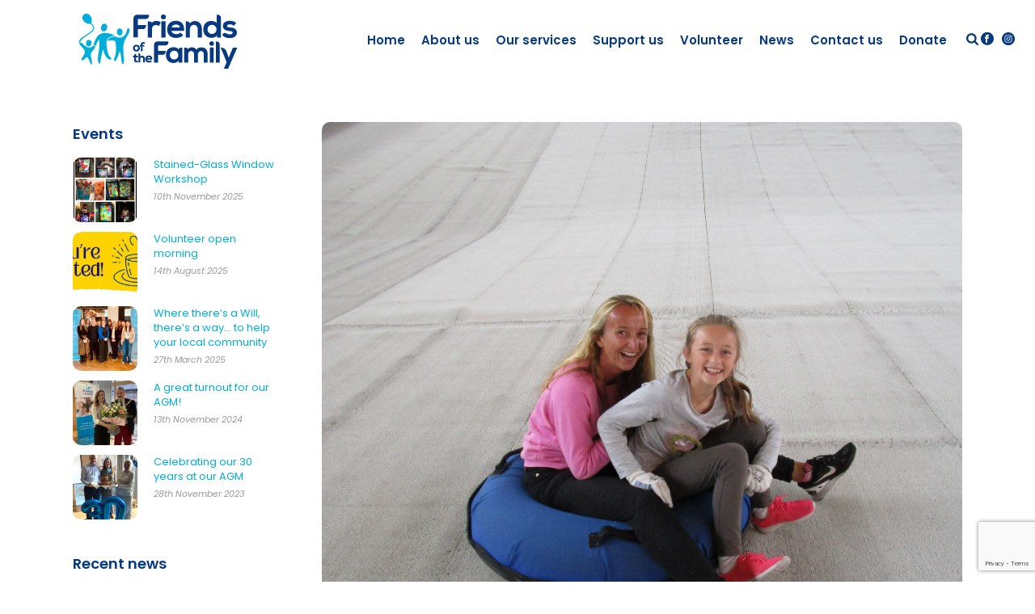

--- FILE ---
content_type: text/html; charset=UTF-8
request_url: https://www.fotfwinchester.org/2017/09/06/5s-to13s-befriending-summer-activity-day-to-calshot/
body_size: 20493
content:
<!DOCTYPE html>
<html lang="en-GB" >
<head>
		<meta charset="UTF-8" /><meta name="viewport" content="width=device-width, initial-scale=1.0, minimum-scale=1.0, maximum-scale=1.0, user-scalable=0" /><meta http-equiv="X-UA-Compatible" content="IE=edge,chrome=1" /><meta name="format-detection" content="telephone=no"><title>5s to13s befriending summer activity day to Calshot &#8211; Friends of the Family</title>
<link href="https://fonts.googleapis.com/css?family=Lato:100,100i,200,200i,300,300i,400,400i,500,500i,600,600i,700,700i,800,800i,900,900i%7COpen+Sans:100,100i,200,200i,300,300i,400,400i,500,500i,600,600i,700,700i,800,800i,900,900i%7CIndie+Flower:100,100i,200,200i,300,300i,400,400i,500,500i,600,600i,700,700i,800,800i,900,900i%7COswald:100,100i,200,200i,300,300i,400,400i,500,500i,600,600i,700,700i,800,800i,900,900i" rel="stylesheet"><script type="text/javascript">var ajaxurl = "https://www.fotfwinchester.org/wp-admin/admin-ajax.php";</script><meta name='robots' content='max-image-preview:large' />

		<style id="critical-path-css" type="text/css">
			body,html{width:100%;height:100%;margin:0;padding:0}.page-preloader{top:0;left:0;z-index:999;position:fixed;height:100%;width:100%;text-align:center}.preloader-preview-area{animation-delay:-.2s;top:50%;-ms-transform:translateY(100%);transform:translateY(100%);margin-top:10px;max-height:calc(50% - 20px);opacity:1;width:100%;text-align:center;position:absolute}.preloader-logo{max-width:90%;top:50%;-ms-transform:translateY(-100%);transform:translateY(-100%);margin:-10px auto 0 auto;max-height:calc(50% - 20px);opacity:1;position:relative}.ball-pulse>div{width:15px;height:15px;border-radius:100%;margin:2px;animation-fill-mode:both;display:inline-block;animation:ball-pulse .75s infinite cubic-bezier(.2,.68,.18,1.08)}.ball-pulse>div:nth-child(1){animation-delay:-.36s}.ball-pulse>div:nth-child(2){animation-delay:-.24s}.ball-pulse>div:nth-child(3){animation-delay:-.12s}@keyframes ball-pulse{0%{transform:scale(1);opacity:1}45%{transform:scale(.1);opacity:.7}80%{transform:scale(1);opacity:1}}.ball-clip-rotate-pulse{position:relative;-ms-transform:translateY(-15px) translateX(-10px);transform:translateY(-15px) translateX(-10px);display:inline-block}.ball-clip-rotate-pulse>div{animation-fill-mode:both;position:absolute;top:0;left:0;border-radius:100%}.ball-clip-rotate-pulse>div:first-child{height:36px;width:36px;top:7px;left:-7px;animation:ball-clip-rotate-pulse-scale 1s 0s cubic-bezier(.09,.57,.49,.9) infinite}.ball-clip-rotate-pulse>div:last-child{position:absolute;width:50px;height:50px;left:-16px;top:-2px;background:0 0;border:2px solid;animation:ball-clip-rotate-pulse-rotate 1s 0s cubic-bezier(.09,.57,.49,.9) infinite;animation-duration:1s}@keyframes ball-clip-rotate-pulse-rotate{0%{transform:rotate(0) scale(1)}50%{transform:rotate(180deg) scale(.6)}100%{transform:rotate(360deg) scale(1)}}@keyframes ball-clip-rotate-pulse-scale{30%{transform:scale(.3)}100%{transform:scale(1)}}@keyframes square-spin{25%{transform:perspective(100px) rotateX(180deg) rotateY(0)}50%{transform:perspective(100px) rotateX(180deg) rotateY(180deg)}75%{transform:perspective(100px) rotateX(0) rotateY(180deg)}100%{transform:perspective(100px) rotateX(0) rotateY(0)}}.square-spin{display:inline-block}.square-spin>div{animation-fill-mode:both;width:50px;height:50px;animation:square-spin 3s 0s cubic-bezier(.09,.57,.49,.9) infinite}.cube-transition{position:relative;-ms-transform:translate(-25px,-25px);transform:translate(-25px,-25px);display:inline-block}.cube-transition>div{animation-fill-mode:both;width:15px;height:15px;position:absolute;top:-5px;left:-5px;animation:cube-transition 1.6s 0s infinite ease-in-out}.cube-transition>div:last-child{animation-delay:-.8s}@keyframes cube-transition{25%{transform:translateX(50px) scale(.5) rotate(-90deg)}50%{transform:translate(50px,50px) rotate(-180deg)}75%{transform:translateY(50px) scale(.5) rotate(-270deg)}100%{transform:rotate(-360deg)}}.ball-scale>div{border-radius:100%;margin:2px;animation-fill-mode:both;display:inline-block;height:60px;width:60px;animation:ball-scale 1s 0s ease-in-out infinite}@keyframes ball-scale{0%{transform:scale(0)}100%{transform:scale(1);opacity:0}}.line-scale>div{animation-fill-mode:both;display:inline-block;width:5px;height:50px;border-radius:2px;margin:2px}.line-scale>div:nth-child(1){animation:line-scale 1s -.5s infinite cubic-bezier(.2,.68,.18,1.08)}.line-scale>div:nth-child(2){animation:line-scale 1s -.4s infinite cubic-bezier(.2,.68,.18,1.08)}.line-scale>div:nth-child(3){animation:line-scale 1s -.3s infinite cubic-bezier(.2,.68,.18,1.08)}.line-scale>div:nth-child(4){animation:line-scale 1s -.2s infinite cubic-bezier(.2,.68,.18,1.08)}.line-scale>div:nth-child(5){animation:line-scale 1s -.1s infinite cubic-bezier(.2,.68,.18,1.08)}@keyframes line-scale{0%{transform:scaley(1)}50%{transform:scaley(.4)}100%{transform:scaley(1)}}.ball-scale-multiple{position:relative;-ms-transform:translateY(30px);transform:translateY(30px);display:inline-block}.ball-scale-multiple>div{border-radius:100%;animation-fill-mode:both;margin:2px;position:absolute;left:-30px;top:0;opacity:0;margin:0;width:50px;height:50px;animation:ball-scale-multiple 1s 0s linear infinite}.ball-scale-multiple>div:nth-child(2){animation-delay:-.2s}.ball-scale-multiple>div:nth-child(3){animation-delay:-.2s}@keyframes ball-scale-multiple{0%{transform:scale(0);opacity:0}5%{opacity:1}100%{transform:scale(1);opacity:0}}.ball-pulse-sync{display:inline-block}.ball-pulse-sync>div{width:15px;height:15px;border-radius:100%;margin:2px;animation-fill-mode:both;display:inline-block}.ball-pulse-sync>div:nth-child(1){animation:ball-pulse-sync .6s -.21s infinite ease-in-out}.ball-pulse-sync>div:nth-child(2){animation:ball-pulse-sync .6s -.14s infinite ease-in-out}.ball-pulse-sync>div:nth-child(3){animation:ball-pulse-sync .6s -70ms infinite ease-in-out}@keyframes ball-pulse-sync{33%{transform:translateY(10px)}66%{transform:translateY(-10px)}100%{transform:translateY(0)}}.transparent-circle{display:inline-block;border-top:.5em solid rgba(255,255,255,.2);border-right:.5em solid rgba(255,255,255,.2);border-bottom:.5em solid rgba(255,255,255,.2);border-left:.5em solid #fff;transform:translateZ(0);animation:transparent-circle 1.1s infinite linear;width:50px;height:50px;border-radius:50%}.transparent-circle:after{border-radius:50%;width:10em;height:10em}@keyframes transparent-circle{0%{transform:rotate(0)}100%{transform:rotate(360deg)}}.ball-spin-fade-loader{position:relative;top:-10px;left:-10px;display:inline-block}.ball-spin-fade-loader>div{width:15px;height:15px;border-radius:100%;margin:2px;animation-fill-mode:both;position:absolute;animation:ball-spin-fade-loader 1s infinite linear}.ball-spin-fade-loader>div:nth-child(1){top:25px;left:0;animation-delay:-.84s;-webkit-animation-delay:-.84s}.ball-spin-fade-loader>div:nth-child(2){top:17.05px;left:17.05px;animation-delay:-.72s;-webkit-animation-delay:-.72s}.ball-spin-fade-loader>div:nth-child(3){top:0;left:25px;animation-delay:-.6s;-webkit-animation-delay:-.6s}.ball-spin-fade-loader>div:nth-child(4){top:-17.05px;left:17.05px;animation-delay:-.48s;-webkit-animation-delay:-.48s}.ball-spin-fade-loader>div:nth-child(5){top:-25px;left:0;animation-delay:-.36s;-webkit-animation-delay:-.36s}.ball-spin-fade-loader>div:nth-child(6){top:-17.05px;left:-17.05px;animation-delay:-.24s;-webkit-animation-delay:-.24s}.ball-spin-fade-loader>div:nth-child(7){top:0;left:-25px;animation-delay:-.12s;-webkit-animation-delay:-.12s}.ball-spin-fade-loader>div:nth-child(8){top:17.05px;left:-17.05px;animation-delay:0s;-webkit-animation-delay:0s}@keyframes ball-spin-fade-loader{50%{opacity:.3;transform:scale(.4)}100%{opacity:1;transform:scale(1)}}		</style>

		<link rel='dns-prefetch' href='//stats.wp.com' />
<link rel='dns-prefetch' href='//v0.wordpress.com' />
<link rel="alternate" type="application/rss+xml" title="Friends of the Family &raquo; Feed" href="https://www.fotfwinchester.org/feed/" />
<link rel="alternate" type="application/rss+xml" title="Friends of the Family &raquo; Comments Feed" href="https://www.fotfwinchester.org/comments/feed/" />

<link rel="shortcut icon" href="https://www.fotfwinchester.org/wp-content/uploads/2016/10/icon-64px.png"  />
<link rel="alternate" type="application/rss+xml" title="Friends of the Family &raquo; 5s to13s befriending summer activity day to Calshot Comments Feed" href="https://www.fotfwinchester.org/2017/09/06/5s-to13s-befriending-summer-activity-day-to-calshot/feed/" />
<script type="text/javascript">window.abb = {};php = {};window.PHP = {};PHP.ajax = "https://www.fotfwinchester.org/wp-admin/admin-ajax.php";PHP.wp_p_id = "1560";var mk_header_parallax, mk_banner_parallax, mk_page_parallax, mk_footer_parallax, mk_body_parallax;var mk_images_dir = "https://www.fotfwinchester.org/wp-content/themes/jupiter/assets/images",mk_theme_js_path = "https://www.fotfwinchester.org/wp-content/themes/jupiter/assets/js",mk_theme_dir = "https://www.fotfwinchester.org/wp-content/themes/jupiter",mk_captcha_placeholder = "Enter Captcha",mk_captcha_invalid_txt = "Invalid. Try again.",mk_captcha_correct_txt = "Captcha correct.",mk_responsive_nav_width = 1140,mk_vertical_header_back = "Back",mk_vertical_header_anim = "1",mk_check_rtl = true,mk_grid_width = 1140,mk_ajax_search_option = "beside_nav",mk_preloader_bg_color = "#ffffff",mk_accent_color = "#00aedb",mk_go_to_top =  "true",mk_smooth_scroll =  "true",mk_show_background_video =  "true",mk_preloader_bar_color = "#00aedb",mk_preloader_logo = "";var mk_header_parallax = false,mk_banner_parallax = false,mk_footer_parallax = false,mk_body_parallax = false,mk_no_more_posts = "No More Posts",mk_typekit_id   = "",mk_google_fonts = ["Poppins:100italic,200italic,300italic,400italic,500italic,600italic,700italic,800italic,900italic,100,200,300,400,500,600,700,800,900","Gochi Hand:100italic,200italic,300italic,400italic,500italic,600italic,700italic,800italic,900italic,100,200,300,400,500,600,700,800,900"],mk_global_lazyload = true;</script><link rel="alternate" title="oEmbed (JSON)" type="application/json+oembed" href="https://www.fotfwinchester.org/wp-json/oembed/1.0/embed?url=https%3A%2F%2Fwww.fotfwinchester.org%2F2017%2F09%2F06%2F5s-to13s-befriending-summer-activity-day-to-calshot%2F" />
<link rel="alternate" title="oEmbed (XML)" type="text/xml+oembed" href="https://www.fotfwinchester.org/wp-json/oembed/1.0/embed?url=https%3A%2F%2Fwww.fotfwinchester.org%2F2017%2F09%2F06%2F5s-to13s-befriending-summer-activity-day-to-calshot%2F&#038;format=xml" />
<style id='wp-img-auto-sizes-contain-inline-css' type='text/css'>
img:is([sizes=auto i],[sizes^="auto," i]){contain-intrinsic-size:3000px 1500px}
/*# sourceURL=wp-img-auto-sizes-contain-inline-css */
</style>
<link rel='stylesheet' id='mbwpab-style-css-css' href='https://www.fotfwinchester.org/wp-content/plugins/wp-alert-bar/public/css/style.css?ver=d8b1cd3018d78a88b0341a44db3be346' type='text/css' media='all' />
<link rel='stylesheet' id='mbwpab-fontawesome-css-css' href='https://www.fotfwinchester.org/wp-content/plugins/wp-alert-bar/public/css/all.css?ver=d8b1cd3018d78a88b0341a44db3be346' type='text/css' media='all' />
<link rel='stylesheet' id='layerslider-css' href='https://www.fotfwinchester.org/wp-content/plugins/LayerSlider/assets/static/layerslider/css/layerslider.css?ver=7.15.1' type='text/css' media='all' />
<style id='wp-block-library-inline-css' type='text/css'>
:root{--wp-block-synced-color:#7a00df;--wp-block-synced-color--rgb:122,0,223;--wp-bound-block-color:var(--wp-block-synced-color);--wp-editor-canvas-background:#ddd;--wp-admin-theme-color:#007cba;--wp-admin-theme-color--rgb:0,124,186;--wp-admin-theme-color-darker-10:#006ba1;--wp-admin-theme-color-darker-10--rgb:0,107,160.5;--wp-admin-theme-color-darker-20:#005a87;--wp-admin-theme-color-darker-20--rgb:0,90,135;--wp-admin-border-width-focus:2px}@media (min-resolution:192dpi){:root{--wp-admin-border-width-focus:1.5px}}.wp-element-button{cursor:pointer}:root .has-very-light-gray-background-color{background-color:#eee}:root .has-very-dark-gray-background-color{background-color:#313131}:root .has-very-light-gray-color{color:#eee}:root .has-very-dark-gray-color{color:#313131}:root .has-vivid-green-cyan-to-vivid-cyan-blue-gradient-background{background:linear-gradient(135deg,#00d084,#0693e3)}:root .has-purple-crush-gradient-background{background:linear-gradient(135deg,#34e2e4,#4721fb 50%,#ab1dfe)}:root .has-hazy-dawn-gradient-background{background:linear-gradient(135deg,#faaca8,#dad0ec)}:root .has-subdued-olive-gradient-background{background:linear-gradient(135deg,#fafae1,#67a671)}:root .has-atomic-cream-gradient-background{background:linear-gradient(135deg,#fdd79a,#004a59)}:root .has-nightshade-gradient-background{background:linear-gradient(135deg,#330968,#31cdcf)}:root .has-midnight-gradient-background{background:linear-gradient(135deg,#020381,#2874fc)}:root{--wp--preset--font-size--normal:16px;--wp--preset--font-size--huge:42px}.has-regular-font-size{font-size:1em}.has-larger-font-size{font-size:2.625em}.has-normal-font-size{font-size:var(--wp--preset--font-size--normal)}.has-huge-font-size{font-size:var(--wp--preset--font-size--huge)}.has-text-align-center{text-align:center}.has-text-align-left{text-align:left}.has-text-align-right{text-align:right}.has-fit-text{white-space:nowrap!important}#end-resizable-editor-section{display:none}.aligncenter{clear:both}.items-justified-left{justify-content:flex-start}.items-justified-center{justify-content:center}.items-justified-right{justify-content:flex-end}.items-justified-space-between{justify-content:space-between}.screen-reader-text{border:0;clip-path:inset(50%);height:1px;margin:-1px;overflow:hidden;padding:0;position:absolute;width:1px;word-wrap:normal!important}.screen-reader-text:focus{background-color:#ddd;clip-path:none;color:#444;display:block;font-size:1em;height:auto;left:5px;line-height:normal;padding:15px 23px 14px;text-decoration:none;top:5px;width:auto;z-index:100000}html :where(.has-border-color){border-style:solid}html :where([style*=border-top-color]){border-top-style:solid}html :where([style*=border-right-color]){border-right-style:solid}html :where([style*=border-bottom-color]){border-bottom-style:solid}html :where([style*=border-left-color]){border-left-style:solid}html :where([style*=border-width]){border-style:solid}html :where([style*=border-top-width]){border-top-style:solid}html :where([style*=border-right-width]){border-right-style:solid}html :where([style*=border-bottom-width]){border-bottom-style:solid}html :where([style*=border-left-width]){border-left-style:solid}html :where(img[class*=wp-image-]){height:auto;max-width:100%}:where(figure){margin:0 0 1em}html :where(.is-position-sticky){--wp-admin--admin-bar--position-offset:var(--wp-admin--admin-bar--height,0px)}@media screen and (max-width:600px){html :where(.is-position-sticky){--wp-admin--admin-bar--position-offset:0px}}

/*# sourceURL=wp-block-library-inline-css */
</style><style id='wp-block-paragraph-inline-css' type='text/css'>
.is-small-text{font-size:.875em}.is-regular-text{font-size:1em}.is-large-text{font-size:2.25em}.is-larger-text{font-size:3em}.has-drop-cap:not(:focus):first-letter{float:left;font-size:8.4em;font-style:normal;font-weight:100;line-height:.68;margin:.05em .1em 0 0;text-transform:uppercase}body.rtl .has-drop-cap:not(:focus):first-letter{float:none;margin-left:.1em}p.has-drop-cap.has-background{overflow:hidden}:root :where(p.has-background){padding:1.25em 2.375em}:where(p.has-text-color:not(.has-link-color)) a{color:inherit}p.has-text-align-left[style*="writing-mode:vertical-lr"],p.has-text-align-right[style*="writing-mode:vertical-rl"]{rotate:180deg}
/*# sourceURL=https://www.fotfwinchester.org/wp-includes/blocks/paragraph/style.min.css */
</style>
<style id='wp-block-spacer-inline-css' type='text/css'>
.wp-block-spacer{clear:both}
/*# sourceURL=https://www.fotfwinchester.org/wp-includes/blocks/spacer/style.min.css */
</style>
<style id='global-styles-inline-css' type='text/css'>
:root{--wp--preset--aspect-ratio--square: 1;--wp--preset--aspect-ratio--4-3: 4/3;--wp--preset--aspect-ratio--3-4: 3/4;--wp--preset--aspect-ratio--3-2: 3/2;--wp--preset--aspect-ratio--2-3: 2/3;--wp--preset--aspect-ratio--16-9: 16/9;--wp--preset--aspect-ratio--9-16: 9/16;--wp--preset--color--black: #000000;--wp--preset--color--cyan-bluish-gray: #abb8c3;--wp--preset--color--white: #ffffff;--wp--preset--color--pale-pink: #f78da7;--wp--preset--color--vivid-red: #cf2e2e;--wp--preset--color--luminous-vivid-orange: #ff6900;--wp--preset--color--luminous-vivid-amber: #fcb900;--wp--preset--color--light-green-cyan: #7bdcb5;--wp--preset--color--vivid-green-cyan: #00d084;--wp--preset--color--pale-cyan-blue: #8ed1fc;--wp--preset--color--vivid-cyan-blue: #0693e3;--wp--preset--color--vivid-purple: #9b51e0;--wp--preset--gradient--vivid-cyan-blue-to-vivid-purple: linear-gradient(135deg,rgb(6,147,227) 0%,rgb(155,81,224) 100%);--wp--preset--gradient--light-green-cyan-to-vivid-green-cyan: linear-gradient(135deg,rgb(122,220,180) 0%,rgb(0,208,130) 100%);--wp--preset--gradient--luminous-vivid-amber-to-luminous-vivid-orange: linear-gradient(135deg,rgb(252,185,0) 0%,rgb(255,105,0) 100%);--wp--preset--gradient--luminous-vivid-orange-to-vivid-red: linear-gradient(135deg,rgb(255,105,0) 0%,rgb(207,46,46) 100%);--wp--preset--gradient--very-light-gray-to-cyan-bluish-gray: linear-gradient(135deg,rgb(238,238,238) 0%,rgb(169,184,195) 100%);--wp--preset--gradient--cool-to-warm-spectrum: linear-gradient(135deg,rgb(74,234,220) 0%,rgb(151,120,209) 20%,rgb(207,42,186) 40%,rgb(238,44,130) 60%,rgb(251,105,98) 80%,rgb(254,248,76) 100%);--wp--preset--gradient--blush-light-purple: linear-gradient(135deg,rgb(255,206,236) 0%,rgb(152,150,240) 100%);--wp--preset--gradient--blush-bordeaux: linear-gradient(135deg,rgb(254,205,165) 0%,rgb(254,45,45) 50%,rgb(107,0,62) 100%);--wp--preset--gradient--luminous-dusk: linear-gradient(135deg,rgb(255,203,112) 0%,rgb(199,81,192) 50%,rgb(65,88,208) 100%);--wp--preset--gradient--pale-ocean: linear-gradient(135deg,rgb(255,245,203) 0%,rgb(182,227,212) 50%,rgb(51,167,181) 100%);--wp--preset--gradient--electric-grass: linear-gradient(135deg,rgb(202,248,128) 0%,rgb(113,206,126) 100%);--wp--preset--gradient--midnight: linear-gradient(135deg,rgb(2,3,129) 0%,rgb(40,116,252) 100%);--wp--preset--font-size--small: 13px;--wp--preset--font-size--medium: 20px;--wp--preset--font-size--large: 36px;--wp--preset--font-size--x-large: 42px;--wp--preset--spacing--20: 0.44rem;--wp--preset--spacing--30: 0.67rem;--wp--preset--spacing--40: 1rem;--wp--preset--spacing--50: 1.5rem;--wp--preset--spacing--60: 2.25rem;--wp--preset--spacing--70: 3.38rem;--wp--preset--spacing--80: 5.06rem;--wp--preset--shadow--natural: 6px 6px 9px rgba(0, 0, 0, 0.2);--wp--preset--shadow--deep: 12px 12px 50px rgba(0, 0, 0, 0.4);--wp--preset--shadow--sharp: 6px 6px 0px rgba(0, 0, 0, 0.2);--wp--preset--shadow--outlined: 6px 6px 0px -3px rgb(255, 255, 255), 6px 6px rgb(0, 0, 0);--wp--preset--shadow--crisp: 6px 6px 0px rgb(0, 0, 0);}:where(.is-layout-flex){gap: 0.5em;}:where(.is-layout-grid){gap: 0.5em;}body .is-layout-flex{display: flex;}.is-layout-flex{flex-wrap: wrap;align-items: center;}.is-layout-flex > :is(*, div){margin: 0;}body .is-layout-grid{display: grid;}.is-layout-grid > :is(*, div){margin: 0;}:where(.wp-block-columns.is-layout-flex){gap: 2em;}:where(.wp-block-columns.is-layout-grid){gap: 2em;}:where(.wp-block-post-template.is-layout-flex){gap: 1.25em;}:where(.wp-block-post-template.is-layout-grid){gap: 1.25em;}.has-black-color{color: var(--wp--preset--color--black) !important;}.has-cyan-bluish-gray-color{color: var(--wp--preset--color--cyan-bluish-gray) !important;}.has-white-color{color: var(--wp--preset--color--white) !important;}.has-pale-pink-color{color: var(--wp--preset--color--pale-pink) !important;}.has-vivid-red-color{color: var(--wp--preset--color--vivid-red) !important;}.has-luminous-vivid-orange-color{color: var(--wp--preset--color--luminous-vivid-orange) !important;}.has-luminous-vivid-amber-color{color: var(--wp--preset--color--luminous-vivid-amber) !important;}.has-light-green-cyan-color{color: var(--wp--preset--color--light-green-cyan) !important;}.has-vivid-green-cyan-color{color: var(--wp--preset--color--vivid-green-cyan) !important;}.has-pale-cyan-blue-color{color: var(--wp--preset--color--pale-cyan-blue) !important;}.has-vivid-cyan-blue-color{color: var(--wp--preset--color--vivid-cyan-blue) !important;}.has-vivid-purple-color{color: var(--wp--preset--color--vivid-purple) !important;}.has-black-background-color{background-color: var(--wp--preset--color--black) !important;}.has-cyan-bluish-gray-background-color{background-color: var(--wp--preset--color--cyan-bluish-gray) !important;}.has-white-background-color{background-color: var(--wp--preset--color--white) !important;}.has-pale-pink-background-color{background-color: var(--wp--preset--color--pale-pink) !important;}.has-vivid-red-background-color{background-color: var(--wp--preset--color--vivid-red) !important;}.has-luminous-vivid-orange-background-color{background-color: var(--wp--preset--color--luminous-vivid-orange) !important;}.has-luminous-vivid-amber-background-color{background-color: var(--wp--preset--color--luminous-vivid-amber) !important;}.has-light-green-cyan-background-color{background-color: var(--wp--preset--color--light-green-cyan) !important;}.has-vivid-green-cyan-background-color{background-color: var(--wp--preset--color--vivid-green-cyan) !important;}.has-pale-cyan-blue-background-color{background-color: var(--wp--preset--color--pale-cyan-blue) !important;}.has-vivid-cyan-blue-background-color{background-color: var(--wp--preset--color--vivid-cyan-blue) !important;}.has-vivid-purple-background-color{background-color: var(--wp--preset--color--vivid-purple) !important;}.has-black-border-color{border-color: var(--wp--preset--color--black) !important;}.has-cyan-bluish-gray-border-color{border-color: var(--wp--preset--color--cyan-bluish-gray) !important;}.has-white-border-color{border-color: var(--wp--preset--color--white) !important;}.has-pale-pink-border-color{border-color: var(--wp--preset--color--pale-pink) !important;}.has-vivid-red-border-color{border-color: var(--wp--preset--color--vivid-red) !important;}.has-luminous-vivid-orange-border-color{border-color: var(--wp--preset--color--luminous-vivid-orange) !important;}.has-luminous-vivid-amber-border-color{border-color: var(--wp--preset--color--luminous-vivid-amber) !important;}.has-light-green-cyan-border-color{border-color: var(--wp--preset--color--light-green-cyan) !important;}.has-vivid-green-cyan-border-color{border-color: var(--wp--preset--color--vivid-green-cyan) !important;}.has-pale-cyan-blue-border-color{border-color: var(--wp--preset--color--pale-cyan-blue) !important;}.has-vivid-cyan-blue-border-color{border-color: var(--wp--preset--color--vivid-cyan-blue) !important;}.has-vivid-purple-border-color{border-color: var(--wp--preset--color--vivid-purple) !important;}.has-vivid-cyan-blue-to-vivid-purple-gradient-background{background: var(--wp--preset--gradient--vivid-cyan-blue-to-vivid-purple) !important;}.has-light-green-cyan-to-vivid-green-cyan-gradient-background{background: var(--wp--preset--gradient--light-green-cyan-to-vivid-green-cyan) !important;}.has-luminous-vivid-amber-to-luminous-vivid-orange-gradient-background{background: var(--wp--preset--gradient--luminous-vivid-amber-to-luminous-vivid-orange) !important;}.has-luminous-vivid-orange-to-vivid-red-gradient-background{background: var(--wp--preset--gradient--luminous-vivid-orange-to-vivid-red) !important;}.has-very-light-gray-to-cyan-bluish-gray-gradient-background{background: var(--wp--preset--gradient--very-light-gray-to-cyan-bluish-gray) !important;}.has-cool-to-warm-spectrum-gradient-background{background: var(--wp--preset--gradient--cool-to-warm-spectrum) !important;}.has-blush-light-purple-gradient-background{background: var(--wp--preset--gradient--blush-light-purple) !important;}.has-blush-bordeaux-gradient-background{background: var(--wp--preset--gradient--blush-bordeaux) !important;}.has-luminous-dusk-gradient-background{background: var(--wp--preset--gradient--luminous-dusk) !important;}.has-pale-ocean-gradient-background{background: var(--wp--preset--gradient--pale-ocean) !important;}.has-electric-grass-gradient-background{background: var(--wp--preset--gradient--electric-grass) !important;}.has-midnight-gradient-background{background: var(--wp--preset--gradient--midnight) !important;}.has-small-font-size{font-size: var(--wp--preset--font-size--small) !important;}.has-medium-font-size{font-size: var(--wp--preset--font-size--medium) !important;}.has-large-font-size{font-size: var(--wp--preset--font-size--large) !important;}.has-x-large-font-size{font-size: var(--wp--preset--font-size--x-large) !important;}
/*# sourceURL=global-styles-inline-css */
</style>

<style id='classic-theme-styles-inline-css' type='text/css'>
/*! This file is auto-generated */
.wp-block-button__link{color:#fff;background-color:#32373c;border-radius:9999px;box-shadow:none;text-decoration:none;padding:calc(.667em + 2px) calc(1.333em + 2px);font-size:1.125em}.wp-block-file__button{background:#32373c;color:#fff;text-decoration:none}
/*# sourceURL=/wp-includes/css/classic-themes.min.css */
</style>
<link rel='stylesheet' id='contact-form-7-css' href='https://www.fotfwinchester.org/wp-content/plugins/contact-form-7/includes/css/styles.css?ver=6.1.4' type='text/css' media='all' />
<link rel='stylesheet' id='theme-styles-css' href='https://www.fotfwinchester.org/wp-content/themes/jupiter/assets/stylesheet/min/full-styles.6.12.3.css?ver=1767710963' type='text/css' media='all' />
<style id='theme-styles-inline-css' type='text/css'>

			#wpadminbar {
				-webkit-backface-visibility: hidden;
				backface-visibility: hidden;
				-webkit-perspective: 1000;
				-ms-perspective: 1000;
				perspective: 1000;
				-webkit-transform: translateZ(0px);
				-ms-transform: translateZ(0px);
				transform: translateZ(0px);
			}
			@media screen and (max-width: 600px) {
				#wpadminbar {
					position: fixed !important;
				}
			}
		
body { transform:unset;background-color:#fff; } .hb-custom-header #mk-page-introduce, .mk-header { transform:unset;background-repeat:repeat-x;background-position:center top;background-attachment:fixed; } .hb-custom-header > div, .mk-header-bg { transform:unset;background-color:#fff; } .mk-classic-nav-bg { transform:unset;background-color:#fff; } .master-holder-bg { transform:unset;background-color:#fff; } #mk-footer { transform:unset;background-color:#083a81; } #mk-boxed-layout { -webkit-box-shadow:0 0 0px rgba(0, 0, 0, 0); -moz-box-shadow:0 0 0px rgba(0, 0, 0, 0); box-shadow:0 0 0px rgba(0, 0, 0, 0); } .mk-news-tab .mk-tabs-tabs .is-active a, .mk-fancy-title.pattern-style span, .mk-fancy-title.pattern-style.color-gradient span:after, .page-bg-color { background-color:#fff; } .page-title { font-size:62px; color:#083a81; text-transform:none; font-weight:600; letter-spacing:0px; } .page-subtitle { font-size:14px; line-height:100%; color:#d1d1d1; font-size:14px; text-transform:none; } .mk-header { border-bottom:1px solid #ffffff; } .mk-header.sticky-style-fixed.a-sticky .mk-header-holder{ border-bottom:1px solid rgba(255,255,255,0.01); } .header-style-1 .mk-header-padding-wrapper, .header-style-2 .mk-header-padding-wrapper, .header-style-3 .mk-header-padding-wrapper { padding-top:101px; } .mk-process-steps[max-width~="950px"] ul::before { display:none !important; } .mk-process-steps[max-width~="950px"] li { margin-bottom:30px !important; width:100% !important; text-align:center; } .mk-event-countdown-ul[max-width~="750px"] li { width:90%; display:block; margin:0 auto 15px; } body { font-family:HelveticaNeue-Light, Helvetica Neue Light, Helvetica Neue, Helvetica, Arial, Lucida Grande, sans-serif } body { font-family:Poppins } .mk-testimonial-quote { font-family:Gochi Hand } @font-face { font-family:'star'; src:url('https://www.fotfwinchester.org/wp-content/themes/jupiter/assets/stylesheet/fonts/star/font.eot'); src:url('https://www.fotfwinchester.org/wp-content/themes/jupiter/assets/stylesheet/fonts/star/font.eot?#iefix') format('embedded-opentype'), url('https://www.fotfwinchester.org/wp-content/themes/jupiter/assets/stylesheet/fonts/star/font.woff') format('woff'), url('https://www.fotfwinchester.org/wp-content/themes/jupiter/assets/stylesheet/fonts/star/font.ttf') format('truetype'), url('https://www.fotfwinchester.org/wp-content/themes/jupiter/assets/stylesheet/fonts/star/font.svg#star') format('svg'); font-weight:normal; font-style:normal; } @font-face { font-family:'WooCommerce'; src:url('https://www.fotfwinchester.org/wp-content/themes/jupiter/assets/stylesheet/fonts/woocommerce/font.eot'); src:url('https://www.fotfwinchester.org/wp-content/themes/jupiter/assets/stylesheet/fonts/woocommerce/font.eot?#iefix') format('embedded-opentype'), url('https://www.fotfwinchester.org/wp-content/themes/jupiter/assets/stylesheet/fonts/woocommerce/font.woff') format('woff'), url('https://www.fotfwinchester.org/wp-content/themes/jupiter/assets/stylesheet/fonts/woocommerce/font.ttf') format('truetype'), url('https://www.fotfwinchester.org/wp-content/themes/jupiter/assets/stylesheet/fonts/woocommerce/font.svg#WooCommerce') format('svg'); font-weight:normal; font-style:normal; }#mk-boxed-layout .wpb_single_image .vc_single_image-wrapper.vc_box_rounded, .wpb_single_image .vc_single_image-wrapper.vc_box_rounded img { border-radius:10px; } blockquote { min-height:130px; } #theme-page blockquote { background-color:#fff; padding:15px 15px 15px 70px; position:relative; } #theme-page blockquote { background-color:rgba(0, 0, 0, 0); background-image:url("https://www.fotfwinchester.org/wp-content/uploads/2016/11/quotes-charity-winchester-honey.png"); background-repeat:no-repeat; background-position:0px -25px; } #mk-boxed-layout .master-holder h1 { color:#083a81; font-size:72px; font-weight:600; letter-spacing:-2px; line-height:72px; } .ff-search input#s { background-color:#f2f2f2; width:300px; } .ff-search { margin:0 20px 0 20px; float:right; display:inline; width:300px; height:40px; } .ff-search input.search-button { background-color:#e6e6e6; border:0 none; border-radius:2px; height:30px; margin:-4px 0 0 -70px; width:60px; } .ff-search .mk-svg-icon { color:#999999; margin:0 0 0 -35px; width:12px !important; } .mk-header-social { float:left !important; } #mk-footer .mk-header-social ul li a { margin:0 5px 0 0; } #mk-footer #text-3 { margin-bottom:60px; } @media handheld, only screen and (max-width:780px) { #mk-footer .mk-header-social { margin:0 0 0!important; } }
/*# sourceURL=theme-styles-inline-css */
</style>
<link rel='stylesheet' id='mkhb-render-css' href='https://www.fotfwinchester.org/wp-content/themes/jupiter/header-builder/includes/assets/css/mkhb-render.css?ver=6.12.3' type='text/css' media='all' />
<link rel='stylesheet' id='mkhb-row-css' href='https://www.fotfwinchester.org/wp-content/themes/jupiter/header-builder/includes/assets/css/mkhb-row.css?ver=6.12.3' type='text/css' media='all' />
<link rel='stylesheet' id='mkhb-column-css' href='https://www.fotfwinchester.org/wp-content/themes/jupiter/header-builder/includes/assets/css/mkhb-column.css?ver=6.12.3' type='text/css' media='all' />
<link rel='stylesheet' id='theme-options-css' href='https://www.fotfwinchester.org/wp-content/uploads/mk_assets/theme-options-production-1768820125.css?ver=1768820043' type='text/css' media='all' />
<link rel='stylesheet' id='jupiter-donut-shortcodes-css' href='https://www.fotfwinchester.org/wp-content/plugins/jupiter-donut/assets/css/shortcodes-styles.min.css?ver=1.6.5' type='text/css' media='all' />
<link rel='stylesheet' id='mk-style-css' href='https://www.fotfwinchester.org/wp-content/themes/friends/style.css?ver=d8b1cd3018d78a88b0341a44db3be346' type='text/css' media='all' />
<script type="text/javascript" src="https://www.fotfwinchester.org/wp-includes/js/jquery/jquery.min.js?ver=3.7.1" id="jquery-core-js"></script>
<script type="text/javascript" src="https://www.fotfwinchester.org/wp-includes/js/jquery/jquery-migrate.min.js?ver=3.4.1" id="jquery-migrate-js"></script>
<script type="text/javascript" data-noptimize='' data-no-minify='' src="https://www.fotfwinchester.org/wp-content/themes/jupiter/assets/js/plugins/wp-enqueue/webfontloader.js?ver=d8b1cd3018d78a88b0341a44db3be346" id="mk-webfontloader-js"></script>
<script type="text/javascript" id="mk-webfontloader-js-after">
/* <![CDATA[ */
WebFontConfig = {
	timeout: 2000
}

if ( mk_typekit_id.length > 0 ) {
	WebFontConfig.typekit = {
		id: mk_typekit_id
	}
}

if ( mk_google_fonts.length > 0 ) {
	WebFontConfig.google = {
		families:  mk_google_fonts
	}
}

if ( (mk_google_fonts.length > 0 || mk_typekit_id.length > 0) && navigator.userAgent.indexOf("Speed Insights") == -1) {
	WebFont.load( WebFontConfig );
}
		
//# sourceURL=mk-webfontloader-js-after
/* ]]> */
</script>
<script type="text/javascript" id="layerslider-utils-js-extra">
/* <![CDATA[ */
var LS_Meta = {"v":"7.15.1","fixGSAP":"1"};
//# sourceURL=layerslider-utils-js-extra
/* ]]> */
</script>
<script type="text/javascript" src="https://www.fotfwinchester.org/wp-content/plugins/LayerSlider/assets/static/layerslider/js/layerslider.utils.js?ver=7.15.1" id="layerslider-utils-js"></script>
<script type="text/javascript" src="https://www.fotfwinchester.org/wp-content/plugins/LayerSlider/assets/static/layerslider/js/layerslider.kreaturamedia.jquery.js?ver=7.15.1" id="layerslider-js"></script>
<script type="text/javascript" src="https://www.fotfwinchester.org/wp-content/plugins/LayerSlider/assets/static/layerslider/js/layerslider.transitions.js?ver=7.15.1" id="layerslider-transitions-js"></script>
<script></script><meta name="generator" content="Powered by LayerSlider 7.15.1 - Build Heros, Sliders, and Popups. Create Animations and Beautiful, Rich Web Content as Easy as Never Before on WordPress." />
<!-- LayerSlider updates and docs at: https://layerslider.com -->
<link rel="https://api.w.org/" href="https://www.fotfwinchester.org/wp-json/" /><link rel="alternate" title="JSON" type="application/json" href="https://www.fotfwinchester.org/wp-json/wp/v2/posts/1560" /><link rel="EditURI" type="application/rsd+xml" title="RSD" href="https://www.fotfwinchester.org/xmlrpc.php?rsd" />
<link rel="canonical" href="https://www.fotfwinchester.org/2017/09/06/5s-to13s-befriending-summer-activity-day-to-calshot/" />

		<!-- GA Google Analytics @ https://m0n.co/ga -->
		<script async src="https://www.googletagmanager.com/gtag/js?id=G-96EKS2X98L"></script>
		<script>
			window.dataLayer = window.dataLayer || [];
			function gtag(){dataLayer.push(arguments);}
			gtag('js', new Date());
			gtag('config', 'G-96EKS2X98L');
		</script>

		<style>img#wpstats{display:none}</style>
		<meta itemprop="author" content="" /><meta itemprop="datePublished" content="6th September 2017" /><meta itemprop="dateModified" content="14th November 2017" /><meta itemprop="publisher" content="Friends of the Family" /><meta property="og:site_name" content="Friends of the Family"/><meta property="og:image" content="https://www.fotfwinchester.org/wp-content/uploads/2017/11/activity-day-ringos-2.jpg"/><meta property="og:url" content="https://www.fotfwinchester.org/2017/09/06/5s-to13s-befriending-summer-activity-day-to-calshot/"/><meta property="og:title" content="5s to13s befriending summer activity day to Calshot"/><meta property="og:description" content="Twelve children and ten volunteers from our 5s to 13s Befriending experienced a day of thrills and spills at Calshot Activity Centre on 30th August 2017. The summer activity day which was funded by the Winchester Rotary and supported by Vincent de Paul Society gave the children and their volunteers the chance to participate in [&hellip;]"/><meta property="og:type" content="article"/><script> var isTest = false; </script><meta name="generator" content="Powered by WPBakery Page Builder - drag and drop page builder for WordPress."/>

<!-- Jetpack Open Graph Tags -->
<meta property="og:type" content="article" />
<meta property="og:title" content="5s to13s befriending summer activity day to Calshot" />
<meta property="og:url" content="https://www.fotfwinchester.org/2017/09/06/5s-to13s-befriending-summer-activity-day-to-calshot/" />
<meta property="og:description" content="Twelve children and ten volunteers from our 5s to 13s Befriending experienced a day of thrills and spills at Calshot Activity Centre on 30th August 2017. The summer activity day which was funded by…" />
<meta property="article:published_time" content="2017-09-06T15:13:19+00:00" />
<meta property="article:modified_time" content="2017-11-14T21:58:30+00:00" />
<meta property="og:site_name" content="Friends of the Family" />
<meta property="og:image" content="https://www.fotfwinchester.org/wp-content/uploads/2017/11/activity-day-ringos-2.jpg" />
<meta property="og:image:width" content="3654" />
<meta property="og:image:height" content="3021" />
<meta property="og:image:alt" content="" />
<meta property="og:locale" content="en_GB" />
<meta name="twitter:text:title" content="5s to13s befriending summer activity day to Calshot" />
<meta name="twitter:image" content="https://www.fotfwinchester.org/wp-content/uploads/2017/11/activity-day-ringos-2.jpg?w=640" />
<meta name="twitter:card" content="summary_large_image" />

<!-- End Jetpack Open Graph Tags -->
        <style type="text/css">
            .mbwpab-alert-bar {
                background: #e7c420;
                border-bottom: 1px solid #DEB408;
                color: #444;
                 
            }

            .mbwpab-alert-bar a {
                color: #a74dc3;;
            }

            .mbwpab-alert-bar a:hover {
                color: #a74dc3;;
            }
        </style>
    		<style type="text/css" id="wp-custom-css">
			/* Footer form */

input.wpcf7-submit {
	background-color: #00aedb;
	border-radius: 3px;
	text-transform: none;
	font-weight: 600;
}
input.wpcf7-submit:hover {
	background-color: #000 !important;
}		</style>
		<meta name="generator" content="Friends 1.0" /><noscript><style> .wpb_animate_when_almost_visible { opacity: 1; }</style></noscript>	</head>

<body data-rsssl=1 class="wp-singular post-template-default single single-post postid-1560 single-format-standard wp-theme-jupiter wp-child-theme-friends wpb-js-composer js-comp-ver-8.7.2.1 vc_responsive" itemscope="itemscope" itemtype="https://schema.org/WebPage"  data-adminbar="">
	
	<!-- Target for scroll anchors to achieve native browser bahaviour + possible enhancements like smooth scrolling -->
	<div id="top-of-page"></div>

		<div id="mk-boxed-layout">

			<div id="mk-theme-container" >

				 
    <header data-height='100'
                data-sticky-height='60'
                data-responsive-height='90'
                data-transparent-skin=''
                data-header-style='1'
                data-sticky-style='fixed'
                data-sticky-offset='header' id="mk-header-1" class="mk-header header-style-1 header-align-left  toolbar-false menu-hover-3 sticky-style-fixed  boxed-header " role="banner" itemscope="itemscope" itemtype="https://schema.org/WPHeader" >
                    <div class="mk-header-holder">
                                                <div class="mk-header-inner add-header-height">

                    <div class="mk-header-bg "></div>

                    
                                                <div class="mk-grid header-grid">
                    
                            <div class="mk-header-nav-container one-row-style menu-hover-style-3" role="navigation" itemscope="itemscope" itemtype="https://schema.org/SiteNavigationElement" >
                                <nav class="mk-main-navigation js-main-nav"><ul id="menu-main-menu" class="main-navigation-ul"><li id="menu-item-66" class="menu-item menu-item-type-custom menu-item-object-custom menu-item-home no-mega-menu"><a class="menu-item-link js-smooth-scroll"  href="https://www.fotfwinchester.org/">Home</a></li>
<li id="menu-item-67" class="menu-item menu-item-type-post_type menu-item-object-page menu-item-has-children no-mega-menu"><a class="menu-item-link js-smooth-scroll"  href="https://www.fotfwinchester.org/about-us/">About us</a>
<ul style="" class="sub-menu ">
	<li id="menu-item-65" class="menu-item menu-item-type-post_type menu-item-object-page"><a class="menu-item-link js-smooth-scroll"  href="https://www.fotfwinchester.org/about-us/what-we-do/">What we do</a></li>
	<li id="menu-item-64" class="menu-item menu-item-type-post_type menu-item-object-page"><a class="menu-item-link js-smooth-scroll"  href="https://www.fotfwinchester.org/about-us/our-history/">Our history</a></li>
	<li id="menu-item-63" class="menu-item menu-item-type-post_type menu-item-object-page"><a class="menu-item-link js-smooth-scroll"  href="https://www.fotfwinchester.org/about-us/our-partners/">Our partners</a></li>
	<li id="menu-item-62" class="menu-item menu-item-type-post_type menu-item-object-page"><a class="menu-item-link js-smooth-scroll"  href="https://www.fotfwinchester.org/about-us/staff-and-trustees/">Staff and Trustees</a></li>
	<li id="menu-item-60" class="menu-item menu-item-type-post_type menu-item-object-page"><a class="menu-item-link js-smooth-scroll"  href="https://www.fotfwinchester.org/about-us/publications/">Publications</a></li>
	<li id="menu-item-61" class="menu-item menu-item-type-post_type menu-item-object-page"><a class="menu-item-link js-smooth-scroll"  href="https://www.fotfwinchester.org/about-us/vacancies/">Vacancies</a></li>
	<li id="menu-item-30031" class="menu-item menu-item-type-post_type menu-item-object-page"><a class="menu-item-link js-smooth-scroll"  href="https://www.fotfwinchester.org/about-us/policies/">Policies</a></li>
</ul>
</li>
<li id="menu-item-68" class="menu-item menu-item-type-post_type menu-item-object-page menu-item-has-children no-mega-menu"><a class="menu-item-link js-smooth-scroll"  href="https://www.fotfwinchester.org/our-services/">Our services</a>
<ul style="" class="sub-menu ">
	<li id="menu-item-59" class="menu-item menu-item-type-post_type menu-item-object-page"><a class="menu-item-link js-smooth-scroll"  href="https://www.fotfwinchester.org/our-services/mums-and-young-children/">Mums and young children</a></li>
	<li id="menu-item-58" class="menu-item menu-item-type-post_type menu-item-object-page"><a class="menu-item-link js-smooth-scroll"  href="https://www.fotfwinchester.org/our-services/5s-to-13s-befriending/">5s to 13s befriending</a></li>
	<li id="menu-item-57" class="menu-item menu-item-type-post_type menu-item-object-page"><a class="menu-item-link js-smooth-scroll"  href="https://www.fotfwinchester.org/our-services/support-for-dads/">Support for dads</a></li>
	<li id="menu-item-56" class="menu-item menu-item-type-post_type menu-item-object-page"><a class="menu-item-link js-smooth-scroll"  href="https://www.fotfwinchester.org/our-services/counselling/">Counselling</a></li>
	<li id="menu-item-28606" class="menu-item menu-item-type-post_type menu-item-object-page"><a class="menu-item-link js-smooth-scroll"  href="https://www.fotfwinchester.org/our-services/safeguarding/">Safeguarding</a></li>
	<li id="menu-item-5273" class="menu-item menu-item-type-post_type menu-item-object-page"><a class="menu-item-link js-smooth-scroll"  href="https://www.fotfwinchester.org/our-services/impact/">Impact</a></li>
	<li id="menu-item-5056" class="menu-item menu-item-type-post_type menu-item-object-page"><a class="menu-item-link js-smooth-scroll"  href="https://www.fotfwinchester.org/our-services/refer-a-family/">Refer a family</a></li>
	<li id="menu-item-55" class="menu-item menu-item-type-post_type menu-item-object-page"><a class="menu-item-link js-smooth-scroll"  href="https://www.fotfwinchester.org/our-services/need-support/">Need support?</a></li>
</ul>
</li>
<li id="menu-item-70" class="menu-item menu-item-type-post_type menu-item-object-page menu-item-has-children no-mega-menu"><a class="menu-item-link js-smooth-scroll"  href="https://www.fotfwinchester.org/support-us/">Support us</a>
<ul style="" class="sub-menu ">
	<li id="menu-item-27179" class="menu-item menu-item-type-post_type menu-item-object-page"><a class="menu-item-link js-smooth-scroll"  href="https://www.fotfwinchester.org/support-us/become-a-friend/">Become a Friend</a></li>
	<li id="menu-item-51" class="menu-item menu-item-type-post_type menu-item-object-page"><a class="menu-item-link js-smooth-scroll"  href="https://www.fotfwinchester.org/support-us/fundraise/">Fundraise</a></li>
	<li id="menu-item-30045" class="menu-item menu-item-type-post_type menu-item-object-page"><a class="menu-item-link js-smooth-scroll"  href="https://www.fotfwinchester.org/support-us/remember-us/">Remember us in your Will</a></li>
</ul>
</li>
<li id="menu-item-597" class="menu-item menu-item-type-post_type menu-item-object-page menu-item-has-children no-mega-menu"><a class="menu-item-link js-smooth-scroll"  href="https://www.fotfwinchester.org/volunteer-section/">Volunteer</a>
<ul style="" class="sub-menu ">
	<li id="menu-item-301" class="menu-item menu-item-type-post_type menu-item-object-page"><a class="menu-item-link js-smooth-scroll"  href="https://www.fotfwinchester.org/volunteer-section/volunteer-with-our-mums-and-young-children/">Mums and young children</a></li>
	<li id="menu-item-300" class="menu-item menu-item-type-post_type menu-item-object-page"><a class="menu-item-link js-smooth-scroll"  href="https://www.fotfwinchester.org/volunteer-section/volunteer-as-a-5s-to-13s-befriender/">5s to 13s befriender</a></li>
	<li id="menu-item-80" class="menu-item menu-item-type-post_type menu-item-object-page"><a class="menu-item-link js-smooth-scroll"  href="https://www.fotfwinchester.org/volunteer-section/volunteer-stories/">Volunteer stories</a></li>
	<li id="menu-item-18802" class="menu-item menu-item-type-post_type menu-item-object-page"><a class="menu-item-link js-smooth-scroll"  href="https://www.fotfwinchester.org/volunteer-section/volunteer-resources/">Volunteer resources</a></li>
</ul>
</li>
<li id="menu-item-72" class="menu-item menu-item-type-post_type menu-item-object-page menu-item-has-children no-mega-menu"><a class="menu-item-link js-smooth-scroll"  href="https://www.fotfwinchester.org/news/">News</a>
<ul style="" class="sub-menu ">
	<li id="menu-item-74" class="menu-item menu-item-type-taxonomy menu-item-object-category current-post-ancestor current-menu-parent current-post-parent"><a class="menu-item-link js-smooth-scroll"  href="https://www.fotfwinchester.org/category/news-and-events/">News and events</a></li>
	<li id="menu-item-685" class="menu-item menu-item-type-post_type menu-item-object-page"><a class="menu-item-link js-smooth-scroll"  href="https://www.fotfwinchester.org/news/newsletters/">Newsletters</a></li>
	<li id="menu-item-703" class="menu-item menu-item-type-post_type menu-item-object-page"><a class="menu-item-link js-smooth-scroll"  href="https://www.fotfwinchester.org/news/media/">Media</a></li>
</ul>
</li>
<li id="menu-item-71" class="menu-item menu-item-type-post_type menu-item-object-page no-mega-menu"><a class="menu-item-link js-smooth-scroll"  href="https://www.fotfwinchester.org/contact-us/">Contact us</a></li>
<li id="menu-item-53" class="menu-item menu-item-type-post_type menu-item-object-page has-mega-menu"><a class="menu-item-link js-smooth-scroll"  href="https://www.fotfwinchester.org/support-us/donate/">Donate</a></li>
</ul></nav>
<div class="main-nav-side-search">
	
	<a class="mk-search-trigger add-header-height mk-toggle-trigger" href="#"><i class="mk-svg-icon-wrapper"><svg  class="mk-svg-icon" data-name="mk-icon-search" data-cacheid="icon-69769abd94a3f" style=" height:16px; width: 14.857142857143px; "  xmlns="http://www.w3.org/2000/svg" viewBox="0 0 1664 1792"><path d="M1152 832q0-185-131.5-316.5t-316.5-131.5-316.5 131.5-131.5 316.5 131.5 316.5 316.5 131.5 316.5-131.5 131.5-316.5zm512 832q0 52-38 90t-90 38q-54 0-90-38l-343-342q-179 124-399 124-143 0-273.5-55.5t-225-150-150-225-55.5-273.5 55.5-273.5 150-225 225-150 273.5-55.5 273.5 55.5 225 150 150 225 55.5 273.5q0 220-124 399l343 343q37 37 37 90z"/></svg></i></a>

	<div id="mk-nav-search-wrapper" class="mk-box-to-trigger">
		<form method="get" id="mk-header-navside-searchform" action="https://www.fotfwinchester.org/">
			<input type="text" name="s" id="mk-ajax-search-input" autocomplete="off" />
			<input type="hidden" id="security" name="security" value="4444493717" /><input type="hidden" name="_wp_http_referer" value="/2017/09/06/5s-to13s-befriending-summer-activity-day-to-calshot/" />			<i class="nav-side-search-icon"><input type="submit" value=""/><svg  class="mk-svg-icon" data-name="mk-moon-search-3" data-cacheid="icon-69769abd94dd7" style=" height:16px; width: 16px; "  xmlns="http://www.w3.org/2000/svg" viewBox="0 0 512 512"><path d="M496.131 435.698l-121.276-103.147c-12.537-11.283-25.945-16.463-36.776-15.963 28.628-33.534 45.921-77.039 45.921-124.588 0-106.039-85.961-192-192-192-106.038 0-192 85.961-192 192s85.961 192 192 192c47.549 0 91.054-17.293 124.588-45.922-.5 10.831 4.68 24.239 15.963 36.776l103.147 121.276c17.661 19.623 46.511 21.277 64.11 3.678s15.946-46.449-3.677-64.11zm-304.131-115.698c-70.692 0-128-57.308-128-128s57.308-128 128-128 128 57.308 128 128-57.307 128-128 128z"/></svg></i>
		</form>
		<ul id="mk-nav-search-result" class="ui-autocomplete"></ul>
	</div>

</div>

                            </div>
                            
<div class="mk-nav-responsive-link">
    <div class="mk-css-icon-menu">
        <div class="mk-css-icon-menu-line-1"></div>
        <div class="mk-css-icon-menu-line-2"></div>
        <div class="mk-css-icon-menu-line-3"></div>
    </div>
</div>	<div class=" header-logo fit-logo-img add-header-height  logo-has-sticky">
		<a href="https://www.fotfwinchester.org/" title="Friends of the Family">

			<img class="mk-desktop-logo dark-logo "
				title="/ Winchester"
				alt="/ Winchester"
				src="https://www.fotfwinchester.org/wp-content/uploads/2017/01/friends-of-the-family-winchester-logo-209px.png" />

			
			
							<img class="mk-sticky-logo "
					title="/ Winchester"
					alt="/ Winchester"
					src="https://www.fotfwinchester.org/wp-content/uploads/2017/01/friends-of-the-family-winchester-logo-150px.png" />
					</a>
	</div>

                                            </div>
                    
                    <div class="mk-header-right">
                        <div class="mk-header-social header-section"><ul><li><a class="facebook-hover " target="_blank" rel="noreferrer noopener" href="https://www.facebook.com/fotfwinch/"><svg  class="mk-svg-icon" data-name="mk-jupiter-icon-facebook" data-cacheid="icon-69769abd9510b" style=" height:16px; width: 16px; "  xmlns="http://www.w3.org/2000/svg" viewBox="0 0 512 512"><path d="M256-6.4c-141.385 0-256 114.615-256 256s114.615 256 256 256 256-114.615 256-256-114.615-256-256-256zm64.057 159.299h-49.041c-7.42 0-14.918 7.452-14.918 12.99v19.487h63.723c-2.081 28.41-6.407 64.679-6.407 64.679h-57.566v159.545h-63.929v-159.545h-32.756v-64.474h32.756v-33.53c0-8.098-1.706-62.336 70.46-62.336h57.678v63.183z"/></svg></i></a></li><li><a class="instagram-hover " target="_blank" rel="noreferrer noopener" href="https://www.instagram.com/fotfwinchester/"><svg  class="mk-svg-icon" data-name="mk-jupiter-icon-instagram" data-cacheid="icon-69769abd951ec" style=" height:16px; width: 16px; "  xmlns="http://www.w3.org/2000/svg" viewBox="0 0 512 512"><path d="M375.3,197.7L375.3,197.7c-0.6-11.5-2.2-20.4-5-27.1c-2.5-6.7-5.7-11.8-10.9-17c-5.9-5.5-10.5-8.4-16.9-10.9 c-4.1-1.8-11.3-4.3-27.1-5c-15.4-0.7-20.4-0.7-58.8-0.7s-43.4,0-58.8,0.7c-11.5,0.6-20.4,2.2-27,5c-6.7,2.5-11.8,5.7-17,10.9 c-5.5,5.9-8.4,10.5-10.9,16.9c-1.8,4.1-4.3,11.3-5,27.1c-0.7,15.4-0.7,20.4-0.7,58.8s0,43.4,0.7,58.8c0.4,14.3,2.9,22,5,27.1 c2.5,6.7,5.7,11.8,10.9,17c5.9,5.5,10.5,8.4,16.9,10.9c4.1,1.8,11.3,4.3,27.1,5c15.4,0.7,20.4,0.7,58.8,0.7s43.4,0,58.8-0.7 c11.5-0.6,20.4-2.2,27-5c6.7-2.5,11.8-5.7,17-10.9c5.5-5.9,8.4-10.5,10.9-16.9c1.8-4.1,4.3-11.3,5-27.1l0.2-3.4 c0.6-13.1,0.9-19.7,0.5-55.5C376,218,376,213.1,375.3,197.7z M351.4,178.7c0,9.4-7.7,17.1-17.1,17.1c-9.4,0-17.1-7.7-17.1-17.1 c0-9.4,7.7-17.1,17.1-17.1C343.7,161.6,351.4,169.3,351.4,178.7z M256.5,330.6c-40.9,0-74.1-33.2-74.1-74.1 c0-40.9,33.2-74.1,74.1-74.1c40.9,0,74.1,33.2,74.1,74.1C330.6,297.4,297.4,330.6,256.5,330.6z"/><ellipse transform="matrix(0.9732 -0.2298 0.2298 0.9732 -52.0702 65.7936)" cx="256.5" cy="256.5" rx="48.9" ry="48.9"/><path d="M437.9,75.1C389.4,26.7,325,0,256.5,0C188,0,123.6,26.7,75.1,75.1S0,188,0,256.5C0,325,26.7,389.4,75.1,437.9 C123.6,486.3,188,513,256.5,513c68.5,0,132.9-26.7,181.4-75.1C486.3,389.4,513,325,513,256.5C513,188,486.3,123.6,437.9,75.1z  M400.8,316.4L400.8,316.4c-0.6,14.1-2.7,24.7-6.8,35.3c-4.2,10.5-9.2,18.2-16.7,25.6c-8,8-16,13.2-25.6,16.7 c-10.4,4-21.3,6.1-35.3,6.8c-15.4,0.7-20.5,0.7-59.9,0.7c-39.3,0-44.4,0-59.9-0.7c-14.1-0.6-24.7-2.6-35.3-6.8 c-10.5-4.2-18.2-9.2-25.6-16.7c-8.1-8.1-13.2-16-16.7-25.6c-4-10.4-6.1-21.3-6.8-35.3c-0.7-15.4-0.7-20.5-0.7-59.9 c0-39.3,0-44.4,0.7-59.9c0.6-14.1,2.6-24.7,6.8-35.3c3.9-9.7,9-17.6,16.7-25.6c8.1-8.1,16-13.2,25.6-16.7c10.4-4,21.3-6.1,35.3-6.8 c15.4-0.7,20.5-0.7,59.9-0.7c39.3,0,44.4,0,59.9,0.7c14.1,0.6,24.7,2.6,35.3,6.8c10.5,4.2,18.1,9.2,25.6,16.7 c8,8.1,13.2,16,16.7,25.6c4,10.4,6.1,21.3,6.8,35.3c0.7,15.4,0.7,20.5,0.7,59.9C401.5,295.8,401.5,300.9,400.8,316.4z"/></svg></i></a></li></ul><div class="clearboth"></div></div>                    </div>

                </div>
                
<div class="mk-responsive-wrap">

	<nav class="menu-main-menu-container"><ul id="menu-main-menu-1" class="mk-responsive-nav"><li id="responsive-menu-item-66" class="menu-item menu-item-type-custom menu-item-object-custom menu-item-home"><a class="menu-item-link js-smooth-scroll"  href="https://www.fotfwinchester.org/">Home</a></li>
<li id="responsive-menu-item-67" class="menu-item menu-item-type-post_type menu-item-object-page menu-item-has-children"><a class="menu-item-link js-smooth-scroll"  href="https://www.fotfwinchester.org/about-us/">About us</a><span class="mk-nav-arrow mk-nav-sub-closed"><svg  class="mk-svg-icon" data-name="mk-moon-arrow-down" data-cacheid="icon-69769abd9955f" style=" height:16px; width: 16px; "  xmlns="http://www.w3.org/2000/svg" viewBox="0 0 512 512"><path d="M512 192l-96-96-160 160-160-160-96 96 256 255.999z"/></svg></span>
<ul class="sub-menu ">
	<li id="responsive-menu-item-65" class="menu-item menu-item-type-post_type menu-item-object-page"><a class="menu-item-link js-smooth-scroll"  href="https://www.fotfwinchester.org/about-us/what-we-do/">What we do</a></li>
	<li id="responsive-menu-item-64" class="menu-item menu-item-type-post_type menu-item-object-page"><a class="menu-item-link js-smooth-scroll"  href="https://www.fotfwinchester.org/about-us/our-history/">Our history</a></li>
	<li id="responsive-menu-item-63" class="menu-item menu-item-type-post_type menu-item-object-page"><a class="menu-item-link js-smooth-scroll"  href="https://www.fotfwinchester.org/about-us/our-partners/">Our partners</a></li>
	<li id="responsive-menu-item-62" class="menu-item menu-item-type-post_type menu-item-object-page"><a class="menu-item-link js-smooth-scroll"  href="https://www.fotfwinchester.org/about-us/staff-and-trustees/">Staff and Trustees</a></li>
	<li id="responsive-menu-item-60" class="menu-item menu-item-type-post_type menu-item-object-page"><a class="menu-item-link js-smooth-scroll"  href="https://www.fotfwinchester.org/about-us/publications/">Publications</a></li>
	<li id="responsive-menu-item-61" class="menu-item menu-item-type-post_type menu-item-object-page"><a class="menu-item-link js-smooth-scroll"  href="https://www.fotfwinchester.org/about-us/vacancies/">Vacancies</a></li>
	<li id="responsive-menu-item-30031" class="menu-item menu-item-type-post_type menu-item-object-page"><a class="menu-item-link js-smooth-scroll"  href="https://www.fotfwinchester.org/about-us/policies/">Policies</a></li>
</ul>
</li>
<li id="responsive-menu-item-68" class="menu-item menu-item-type-post_type menu-item-object-page menu-item-has-children"><a class="menu-item-link js-smooth-scroll"  href="https://www.fotfwinchester.org/our-services/">Our services</a><span class="mk-nav-arrow mk-nav-sub-closed"><svg  class="mk-svg-icon" data-name="mk-moon-arrow-down" data-cacheid="icon-69769abd99c0c" style=" height:16px; width: 16px; "  xmlns="http://www.w3.org/2000/svg" viewBox="0 0 512 512"><path d="M512 192l-96-96-160 160-160-160-96 96 256 255.999z"/></svg></span>
<ul class="sub-menu ">
	<li id="responsive-menu-item-59" class="menu-item menu-item-type-post_type menu-item-object-page"><a class="menu-item-link js-smooth-scroll"  href="https://www.fotfwinchester.org/our-services/mums-and-young-children/">Mums and young children</a></li>
	<li id="responsive-menu-item-58" class="menu-item menu-item-type-post_type menu-item-object-page"><a class="menu-item-link js-smooth-scroll"  href="https://www.fotfwinchester.org/our-services/5s-to-13s-befriending/">5s to 13s befriending</a></li>
	<li id="responsive-menu-item-57" class="menu-item menu-item-type-post_type menu-item-object-page"><a class="menu-item-link js-smooth-scroll"  href="https://www.fotfwinchester.org/our-services/support-for-dads/">Support for dads</a></li>
	<li id="responsive-menu-item-56" class="menu-item menu-item-type-post_type menu-item-object-page"><a class="menu-item-link js-smooth-scroll"  href="https://www.fotfwinchester.org/our-services/counselling/">Counselling</a></li>
	<li id="responsive-menu-item-28606" class="menu-item menu-item-type-post_type menu-item-object-page"><a class="menu-item-link js-smooth-scroll"  href="https://www.fotfwinchester.org/our-services/safeguarding/">Safeguarding</a></li>
	<li id="responsive-menu-item-5273" class="menu-item menu-item-type-post_type menu-item-object-page"><a class="menu-item-link js-smooth-scroll"  href="https://www.fotfwinchester.org/our-services/impact/">Impact</a></li>
	<li id="responsive-menu-item-5056" class="menu-item menu-item-type-post_type menu-item-object-page"><a class="menu-item-link js-smooth-scroll"  href="https://www.fotfwinchester.org/our-services/refer-a-family/">Refer a family</a></li>
	<li id="responsive-menu-item-55" class="menu-item menu-item-type-post_type menu-item-object-page"><a class="menu-item-link js-smooth-scroll"  href="https://www.fotfwinchester.org/our-services/need-support/">Need support?</a></li>
</ul>
</li>
<li id="responsive-menu-item-70" class="menu-item menu-item-type-post_type menu-item-object-page menu-item-has-children"><a class="menu-item-link js-smooth-scroll"  href="https://www.fotfwinchester.org/support-us/">Support us</a><span class="mk-nav-arrow mk-nav-sub-closed"><svg  class="mk-svg-icon" data-name="mk-moon-arrow-down" data-cacheid="icon-69769abd9a1a3" style=" height:16px; width: 16px; "  xmlns="http://www.w3.org/2000/svg" viewBox="0 0 512 512"><path d="M512 192l-96-96-160 160-160-160-96 96 256 255.999z"/></svg></span>
<ul class="sub-menu ">
	<li id="responsive-menu-item-27179" class="menu-item menu-item-type-post_type menu-item-object-page"><a class="menu-item-link js-smooth-scroll"  href="https://www.fotfwinchester.org/support-us/become-a-friend/">Become a Friend</a></li>
	<li id="responsive-menu-item-51" class="menu-item menu-item-type-post_type menu-item-object-page"><a class="menu-item-link js-smooth-scroll"  href="https://www.fotfwinchester.org/support-us/fundraise/">Fundraise</a></li>
	<li id="responsive-menu-item-30045" class="menu-item menu-item-type-post_type menu-item-object-page"><a class="menu-item-link js-smooth-scroll"  href="https://www.fotfwinchester.org/support-us/remember-us/">Remember us in your Will</a></li>
</ul>
</li>
<li id="responsive-menu-item-597" class="menu-item menu-item-type-post_type menu-item-object-page menu-item-has-children"><a class="menu-item-link js-smooth-scroll"  href="https://www.fotfwinchester.org/volunteer-section/">Volunteer</a><span class="mk-nav-arrow mk-nav-sub-closed"><svg  class="mk-svg-icon" data-name="mk-moon-arrow-down" data-cacheid="icon-69769abd9a595" style=" height:16px; width: 16px; "  xmlns="http://www.w3.org/2000/svg" viewBox="0 0 512 512"><path d="M512 192l-96-96-160 160-160-160-96 96 256 255.999z"/></svg></span>
<ul class="sub-menu ">
	<li id="responsive-menu-item-301" class="menu-item menu-item-type-post_type menu-item-object-page"><a class="menu-item-link js-smooth-scroll"  href="https://www.fotfwinchester.org/volunteer-section/volunteer-with-our-mums-and-young-children/">Mums and young children</a></li>
	<li id="responsive-menu-item-300" class="menu-item menu-item-type-post_type menu-item-object-page"><a class="menu-item-link js-smooth-scroll"  href="https://www.fotfwinchester.org/volunteer-section/volunteer-as-a-5s-to-13s-befriender/">5s to 13s befriender</a></li>
	<li id="responsive-menu-item-80" class="menu-item menu-item-type-post_type menu-item-object-page"><a class="menu-item-link js-smooth-scroll"  href="https://www.fotfwinchester.org/volunteer-section/volunteer-stories/">Volunteer stories</a></li>
	<li id="responsive-menu-item-18802" class="menu-item menu-item-type-post_type menu-item-object-page"><a class="menu-item-link js-smooth-scroll"  href="https://www.fotfwinchester.org/volunteer-section/volunteer-resources/">Volunteer resources</a></li>
</ul>
</li>
<li id="responsive-menu-item-72" class="menu-item menu-item-type-post_type menu-item-object-page menu-item-has-children"><a class="menu-item-link js-smooth-scroll"  href="https://www.fotfwinchester.org/news/">News</a><span class="mk-nav-arrow mk-nav-sub-closed"><svg  class="mk-svg-icon" data-name="mk-moon-arrow-down" data-cacheid="icon-69769abd9aa68" style=" height:16px; width: 16px; "  xmlns="http://www.w3.org/2000/svg" viewBox="0 0 512 512"><path d="M512 192l-96-96-160 160-160-160-96 96 256 255.999z"/></svg></span>
<ul class="sub-menu ">
	<li id="responsive-menu-item-74" class="menu-item menu-item-type-taxonomy menu-item-object-category current-post-ancestor current-menu-parent current-post-parent"><a class="menu-item-link js-smooth-scroll"  href="https://www.fotfwinchester.org/category/news-and-events/">News and events</a></li>
	<li id="responsive-menu-item-685" class="menu-item menu-item-type-post_type menu-item-object-page"><a class="menu-item-link js-smooth-scroll"  href="https://www.fotfwinchester.org/news/newsletters/">Newsletters</a></li>
	<li id="responsive-menu-item-703" class="menu-item menu-item-type-post_type menu-item-object-page"><a class="menu-item-link js-smooth-scroll"  href="https://www.fotfwinchester.org/news/media/">Media</a></li>
</ul>
</li>
<li id="responsive-menu-item-71" class="menu-item menu-item-type-post_type menu-item-object-page"><a class="menu-item-link js-smooth-scroll"  href="https://www.fotfwinchester.org/contact-us/">Contact us</a></li>
<li id="responsive-menu-item-53" class="menu-item menu-item-type-post_type menu-item-object-page"><a class="menu-item-link js-smooth-scroll"  href="https://www.fotfwinchester.org/support-us/donate/">Donate</a></li>
</ul></nav>
			<form class="responsive-searchform" method="get" action="https://www.fotfwinchester.org/">
		    <input type="text" class="text-input" value="" name="s" id="s" placeholder="Search.." />
		    <i><input value="" type="submit" /><svg  class="mk-svg-icon" data-name="mk-icon-search" data-cacheid="icon-69769abd9ae9a" xmlns="http://www.w3.org/2000/svg" viewBox="0 0 1664 1792"><path d="M1152 832q0-185-131.5-316.5t-316.5-131.5-316.5 131.5-131.5 316.5 131.5 316.5 316.5 131.5 316.5-131.5 131.5-316.5zm512 832q0 52-38 90t-90 38q-54 0-90-38l-343-342q-179 124-399 124-143 0-273.5-55.5t-225-150-150-225-55.5-273.5 55.5-273.5 150-225 225-150 273.5-55.5 273.5 55.5 225 150 150 225 55.5 273.5q0 220-124 399l343 343q37 37 37 90z"/></svg></i>
		</form>
		

</div>
        
            </div>
        
        <div class="mk-header-padding-wrapper"></div>
 
        <section id="mk-page-introduce" class="intro-left"><div class="mk-grid"><h1 class="page-title ">5s to13s befriending summer activity day to Calshot</h1><div class="clearboth"></div></div></section>        
    </header>

		<div id="theme-page" class="master-holder blog-post-type-image blog-style-compact clearfix" itemscope="itemscope" itemtype="https://schema.org/Blog" >
			<div class="master-holder-bg-holder">
				<div id="theme-page-bg" class="master-holder-bg js-el"  ></div>
			</div>
			<div class="mk-main-wrapper-holder">
				<div id="mk-page-id-1560" class="theme-page-wrapper mk-main-wrapper mk-grid left-layout false">
					<div class="theme-content false" itemprop="mainEntityOfPage">
							
	<article id="1560" class="mk-blog-single post-1560 post type-post status-publish format-standard has-post-thumbnail hentry category-5-to-13-year-olds category-grants-funding category-news-and-events" itemscope="itemscope" itemprop="blogPost" itemtype="http://schema.org/BlogPosting" >

	<div class="featured-image"><a class="full-cover-link mk-lightbox" title="5s to13s befriending summer activity day to Calshot" href="https://www.fotfwinchester.org/wp-content/uploads/2017/11/activity-day-ringos-2.jpg">&nbsp;</a><img class="blog-image" alt="5s to13s befriending summer activity day to Calshot" title="5s to13s befriending summer activity day to Calshot" src="https://www.fotfwinchester.org/wp-content/uploads/bfi_thumb/dummy-transparent-ri15apylq1btqt8x2sytes6ccgvtfgfbvn6tthvlhe.png" data-mk-image-src-set='{"default":"https://www.fotfwinchester.org/wp-content/uploads/2017/11/activity-day-ringos-2.jpg","2x":"","mobile":"","responsive":"false"}' width="3654" height="3021" itemprop="image" /><div class="image-hover-overlay"></div><div class="post-type-badge" href="https://www.fotfwinchester.org/2017/09/06/5s-to13s-befriending-summer-activity-day-to-calshot/"><svg  class="mk-svg-icon" data-name="mk-li-image" data-cacheid="icon-69769abd9d0d5" style=" height:48px; width: 48px; "  xmlns="http://www.w3.org/2000/svg" viewBox="0 0 512 512"><path d="M460.038 4.877h-408.076c-25.995 0-47.086 21.083-47.086 47.086v408.075c0 26.002 21.09 47.086 47.086 47.086h408.075c26.01 0 47.086-21.083 47.086-47.086v-408.076c0-26.003-21.075-47.085-47.085-47.085zm-408.076 31.39h408.075c8.66 0 15.695 7.042 15.695 15.695v321.744h-52.696l-55.606-116.112c-2.33-4.874-7.005-8.208-12.385-8.821-5.318-.583-10.667 1.594-14.039 5.817l-35.866 44.993-84.883-138.192c-2.989-4.858-8.476-7.664-14.117-7.457-5.717.268-10.836 3.633-13.35 8.775l-103.384 210.997h-53.139v-321.744c0-8.652 7.05-15.695 15.695-15.695zm72.437 337.378l84.04-171.528 81.665 132.956c2.667 4.361 7.311 7.135 12.415 7.45 5.196.314 10.039-1.894 13.227-5.879l34.196-42.901 38.272 79.902h-263.815zm335.639 102.088h-408.076c-8.645 0-15.695-7.043-15.695-15.695v-54.941h439.466v54.941c0 8.652-7.036 15.695-15.695 15.695zm-94.141-266.819c34.67 0 62.781-28.111 62.781-62.781 0-34.671-28.111-62.781-62.781-62.781-34.671 0-62.781 28.11-62.781 62.781s28.11 62.781 62.781 62.781zm0-94.171c17.304 0 31.39 14.078 31.39 31.39s-14.086 31.39-31.39 31.39c-17.32 0-31.39-14.079-31.39-31.39 0-17.312 14.07-31.39 31.39-31.39z"/></svg></div></div>				<h2 class="blog-single-title" itemprop="headline">5s to13s befriending summer activity day to Calshot</h2>
	

<div class="blog-single-meta">
	<div class="mk-blog-author" itemtype="http://schema.org/Person" itemprop="author">By <a href="https://www.fotfwinchester.org/author/friends-of-the-family/" title="Posts by Friends of the Family" rel="author">Friends of the Family</a> </div>
		<time class="mk-post-date" datetime="2017-09-06"  itemprop="datePublished">
			&nbsp;Posted <a href="https://www.fotfwinchester.org/2017/09/">6th September 2017</a>
		</time>
		<div class="mk-post-cat">&nbsp;In <a href="https://www.fotfwinchester.org/category/5-to-13-year-olds/" rel="category tag">5 to 13 year olds</a>, <a href="https://www.fotfwinchester.org/category/grants-funding/" rel="category tag">Grants/funding</a>, <a href="https://www.fotfwinchester.org/category/news-and-events/" rel="category tag">News and events</a></div>
	<div class="mk-post-meta-structured-data" style="display:none;visibility:hidden;"><span itemprop="headline">5s to13s befriending summer activity day to Calshot</span><span itemprop="datePublished">2017-09-06</span><span itemprop="dateModified">2017-11-14</span><span itemprop="publisher" itemscope itemtype="https://schema.org/Organization"><span itemprop="logo" itemscope itemtype="https://schema.org/ImageObject"><span itemprop="url">https://www.fotfwinchester.org/wp-content/uploads/2017/01/friends-of-the-family-winchester-logo-209px.png</span></span><span itemprop="name">Friends of the Family</span></span><span itemprop="image" itemscope itemtype="https://schema.org/ImageObject"><span itemprop="contentUrl url">https://www.fotfwinchester.org/wp-content/uploads/2017/11/activity-day-ringos-2.jpg</span><span  itemprop="width">200px</span><span itemprop="height">200px</span></span></div></div>



<div class="single-social-section">
	
				<div class="blog-share-container">
			<div class="blog-single-share mk-toggle-trigger"><svg  class="mk-svg-icon" data-name="mk-moon-share-2" data-cacheid="icon-69769abd9dd10" style=" height:16px; width: 16px; "  xmlns="http://www.w3.org/2000/svg" viewBox="0 0 512 512"><path d="M432 352c-22.58 0-42.96 9.369-57.506 24.415l-215.502-107.751c.657-4.126 1.008-8.353 1.008-12.664s-.351-8.538-1.008-12.663l215.502-107.751c14.546 15.045 34.926 24.414 57.506 24.414 44.183 0 80-35.817 80-80s-35.817-80-80-80-80 35.817-80 80c0 4.311.352 8.538 1.008 12.663l-215.502 107.752c-14.546-15.045-34.926-24.415-57.506-24.415-44.183 0-80 35.818-80 80 0 44.184 35.817 80 80 80 22.58 0 42.96-9.369 57.506-24.414l215.502 107.751c-.656 4.125-1.008 8.352-1.008 12.663 0 44.184 35.817 80 80 80s80-35.816 80-80c0-44.182-35.817-80-80-80z"/></svg></div>
			<ul class="single-share-box mk-box-to-trigger">
				<li><a class="facebook-share" data-title="5s to13s befriending summer activity day to Calshot" data-url="https://www.fotfwinchester.org/2017/09/06/5s-to13s-befriending-summer-activity-day-to-calshot/" href="#"><svg  class="mk-svg-icon" data-name="mk-jupiter-icon-simple-facebook" data-cacheid="icon-69769abd9df7c" style=" height:16px; width: 16px; "  xmlns="http://www.w3.org/2000/svg" viewBox="0 0 512 512"><path d="M192.191 92.743v60.485h-63.638v96.181h63.637v256.135h97.069v-256.135h84.168s6.674-51.322 9.885-96.508h-93.666v-42.921c0-8.807 11.565-20.661 23.01-20.661h71.791v-95.719h-83.57c-111.317 0-108.686 86.262-108.686 99.142z"/></svg></a></li>
				<li><a class="twitter-share" data-title="5s to13s befriending summer activity day to Calshot" data-url="https://www.fotfwinchester.org/2017/09/06/5s-to13s-befriending-summer-activity-day-to-calshot/" href="#"><?xml version="1.0" encoding="utf-8"?>
<!-- Generator: Adobe Illustrator 28.1.0, SVG Export Plug-In . SVG Version: 6.00 Build 0)  -->
<svg  class="mk-svg-icon" data-name="mk-moon-twitter" data-cacheid="icon-69769abd9e289" style=" height:16px; width: px; "  version="1.1" id="Layer_1" xmlns="http://www.w3.org/2000/svg" xmlns:xlink="http://www.w3.org/1999/xlink" x="0px" y="0px"
	 viewBox="0 0 16 16" style="enable-background:new 0 0 16 16;" xml:space="preserve">
<path d="M12.2,1.5h2.2L9.6,7l5.7,7.5h-4.4L7.3,10l-4,4.5H1.1l5.2-5.9L0.8,1.5h4.5l3.1,4.2L12.2,1.5z M11.4,13.2h1.2L4.7,2.8H3.4
	L11.4,13.2z"/>
</svg>
</a></li>
				<li><a class="googleplus-share" data-title="5s to13s befriending summer activity day to Calshot" data-url="https://www.fotfwinchester.org/2017/09/06/5s-to13s-befriending-summer-activity-day-to-calshot/" href="#"><svg  class="mk-svg-icon" data-name="mk-jupiter-icon-simple-googleplus" data-cacheid="icon-69769abd9e46a" style=" height:16px; width: 16px; "  xmlns="http://www.w3.org/2000/svg" viewBox="0 0 512 512"><path d="M416.146 153.104v-95.504h-32.146v95.504h-95.504v32.146h95.504v95.504h32.145v-95.504h95.504v-32.146h-95.504zm-128.75-95.504h-137.717c-61.745 0-119.869 48.332-119.869 102.524 0 55.364 42.105 100.843 104.909 100.843 4.385 0 8.613.296 12.772 0-4.074 7.794-6.982 16.803-6.982 25.925 0 12.17 5.192 22.583 12.545 31.46-5.303-.046-10.783.067-16.386.402-37.307 2.236-68.08 13.344-91.121 32.581-18.765 12.586-32.751 28.749-39.977 46.265-3.605 8.154-5.538 16.62-5.538 25.14l.018.82-.018.983c0 49.744 64.534 80.863 141.013 80.863 87.197 0 135.337-49.447 135.337-99.192l-.003-.363.003-.213-.019-1.478c-.007-.672-.012-1.346-.026-2.009-.012-.532-.029-1.058-.047-1.583-1.108-36.537-13.435-59.361-48.048-83.887-12.469-8.782-36.267-30.231-36.267-42.81 0-14.769 4.221-22.041 26.439-39.409 22.782-17.79 38.893-39.309 38.893-68.424 0-34.65-15.439-76.049-44.392-76.049h43.671l30.81-32.391zm-85.642 298.246c19.347 13.333 32.891 24.081 37.486 41.754v.001l.056.203c1.069 4.522 1.645 9.18 1.666 13.935-.325 37.181-26.35 66.116-100.199 66.116-52.713 0-90.82-31.053-91.028-68.414.005-.43.008-.863.025-1.292l.002-.051c.114-3.006.505-5.969 1.15-8.881.127-.54.241-1.082.388-1.617 1.008-3.942 2.502-7.774 4.399-11.478 18.146-21.163 45.655-33.045 82.107-35.377 28.12-1.799 53.515 2.818 63.95 5.101zm-47.105-107.993c-35.475-1.059-69.194-39.691-75.335-86.271-6.121-46.61 17.663-82.276 53.154-81.203 35.483 1.06 69.215 38.435 75.336 85.043 6.121 46.583-17.685 83.517-53.154 82.43z"/></svg></a></li>
				<li><a class="pinterest-share" data-image="https://www.fotfwinchester.org/wp-content/uploads/2017/11/activity-day-ringos-2.jpg" data-title="5s to13s befriending summer activity day to Calshot" data-url="https://www.fotfwinchester.org/2017/09/06/5s-to13s-befriending-summer-activity-day-to-calshot/" href="#"><svg  class="mk-svg-icon" data-name="mk-jupiter-icon-simple-pinterest" data-cacheid="icon-69769abd9e682" style=" height:16px; width: 16px; "  xmlns="http://www.w3.org/2000/svg" viewBox="0 0 512 512"><path d="M267.702-6.4c-135.514 0-203.839 100.197-203.839 183.724 0 50.583 18.579 95.597 58.402 112.372 6.536 2.749 12.381.091 14.279-7.361 1.325-5.164 4.431-18.204 5.83-23.624 1.913-7.363 1.162-9.944-4.107-16.38-11.483-13.968-18.829-32.064-18.829-57.659 0-74.344 53.927-140.883 140.431-140.883 76.583 0 118.657 48.276 118.657 112.707 0 84.802-36.392 156.383-90.42 156.383-29.827 0-52.161-25.445-45.006-56.672 8.569-37.255 25.175-77.456 25.175-104.356 0-24.062-12.529-44.147-38.469-44.147-30.504 0-55 32.548-55 76.119 0 27.782 9.097 46.546 9.097 46.546s-31.209 136.374-36.686 160.269c-10.894 47.563-1.635 105.874-.853 111.765.456 3.476 4.814 4.327 6.786 1.67 2.813-3.781 39.131-50.022 51.483-96.234 3.489-13.087 20.066-80.841 20.066-80.841 9.906 19.492 38.866 36.663 69.664 36.663 91.686 0 153.886-86.2 153.886-201.577 0-87.232-71.651-168.483-180.547-168.483z"/></svg></a></li>
				<li><a class="linkedin-share" data-title="5s to13s befriending summer activity day to Calshot" data-url="https://www.fotfwinchester.org/2017/09/06/5s-to13s-befriending-summer-activity-day-to-calshot/" href="#"><svg  class="mk-svg-icon" data-name="mk-jupiter-icon-simple-linkedin" data-cacheid="icon-69769abd9e85b" style=" height:16px; width: 16px; "  xmlns="http://www.w3.org/2000/svg" viewBox="0 0 512 512"><path d="M80.111 25.6c-29.028 0-48.023 20.547-48.023 47.545 0 26.424 18.459 47.584 46.893 47.584h.573c29.601 0 47.999-21.16 47.999-47.584-.543-26.998-18.398-47.545-47.442-47.545zm-48.111 128h96v320.99h-96v-320.99zm323.631-7.822c-58.274 0-84.318 32.947-98.883 55.996v1.094h-.726c.211-.357.485-.713.726-1.094v-48.031h-96.748c1.477 31.819 0 320.847 0 320.847h96.748v-171.241c0-10.129.742-20.207 3.633-27.468 7.928-20.224 25.965-41.185 56.305-41.185 39.705 0 67.576 31.057 67.576 76.611v163.283h97.717v-176.313c0-104.053-54.123-152.499-126.347-152.499z"/></svg></a></li>
			</ul>
		</div>
		
		<a class="mk-blog-print" onClick="window.print()" href="#" title="Print"><svg  class="mk-svg-icon" data-name="mk-moon-print-3" data-cacheid="icon-69769abd9eaf8" style=" height:16px; width: 16px; "  xmlns="http://www.w3.org/2000/svg" viewBox="0 0 512 512"><path d="M448 288v128h-384v-128h-64v192h512v-192zm-32-256h-320v352h320v-352zm-64 288h-192v-32h192v32zm0-96h-192v-32h192v32zm0-96h-192v-32h192v32z"/></svg></a>

	<div class="clearboth"></div>
</div>
<div class="clearboth"></div>
<div class="mk-single-content clearfix" itemprop="mainEntityOfPage">
	<p><span style="color: #333333; font-family: 'Segoe UI','sans-serif';">Twelve children and ten volunteers from our 5s to 13s Befriending experienced a day of thrills and spills at Calshot Activity Centre on 30<sup>th</sup> August 2017.</span></p>
<p><span style="color: #333333; font-family: 'Segoe UI','sans-serif';">The summer activity day which was funded by the Winchester Rotary and supported by Vincent de Paul Society gave the children and their volunteers the chance to participate in a variety of exciting physical activities including Bouldering (low level rock climbing), Ringos (sliding down a dry ski slope in a rubber ring) and the Giant Swing (up to a 40ft free fall swing to experience the feeling of 3G)</span></p>
<p><span style="color: #333333; font-family: 'Segoe UI','sans-serif';">It was great to see the children’s confidence grow over the day as they were pushed out of their comfort zone to try new activities. Our thanks also goes to our wonderful volunteers who proved to be great role models for the children by having a go too!</span></p>
<p>&nbsp;</p>
</div>


		<div class="single-post-tags">
					</div>
<div class="mk-post-meta-structured-data" style="display:none;visibility:hidden;"></div>
</article>

							<div class="clearboth"></div>
											</div>
					<aside id="mk-sidebar" class="mk-builtin" role="complementary" itemscope="itemscope" itemtype="https://schema.org/WPSideBar" >
	<div class="sidebar-wrapper">
	<section id="recent_posts-3" class="widget widget_posts_lists"><div class="widgettitle">Events</div>
        <ul>

		
        <li class="post-list-image">
        	        <a href="https://www.fotfwinchester.org/2025/11/10/stained-glass-window-workshop/" title="Stained-Glass Window Workshop" class="post-list-thumb">
		        				 <img src="https://www.fotfwinchester.org/wp-content/uploads/2025/11/stained-glass-window-montage-260x260.jpg" alt="Stained-Glass Window Workshop" width="260" height="260"/>
			</a>
		

        <div class="post-list-info ">
        <a href="https://www.fotfwinchester.org/2025/11/10/stained-glass-window-workshop/" class="post-list-title">Stained-Glass Window Workshop</a>
        <div class="post-list-meta">
	       	       <time datetime="2025-11-10">10th November 2025</time>
	          	   </div>
       </div>

       <div class="clearboth"></div>
       </li>

        
        <li class="post-list-image">
        	        <a href="https://www.fotfwinchester.org/2025/08/14/volunteer-open-morning/" title="Volunteer open morning" class="post-list-thumb">
		        				 <img src="https://www.fotfwinchester.org/wp-content/uploads/2025/08/event-page-block-260x260.jpg" alt="Volunteer open morning" width="260" height="260"/>
			</a>
		

        <div class="post-list-info ">
        <a href="https://www.fotfwinchester.org/2025/08/14/volunteer-open-morning/" class="post-list-title">Volunteer open morning</a>
        <div class="post-list-meta">
	       	       <time datetime="2025-08-14">14th August 2025</time>
	          	   </div>
       </div>

       <div class="clearboth"></div>
       </li>

        
        <li class="post-list-image">
        	        <a href="https://www.fotfwinchester.org/2025/03/27/where-theres-a-will-theres-a-way-to-help-your-local-community/" title="Where there’s a Will, there’s a way… to help your local community" class="post-list-thumb">
		        				 <img src="https://www.fotfwinchester.org/wp-content/uploads/2025/03/legacy-action-week-charities-sml-260x260.jpg" alt="Where there’s a Will, there’s a way… to help your local community" width="260" height="260"/>
			</a>
		

        <div class="post-list-info ">
        <a href="https://www.fotfwinchester.org/2025/03/27/where-theres-a-will-theres-a-way-to-help-your-local-community/" class="post-list-title">Where there’s a Will, there’s a way… to help your local community</a>
        <div class="post-list-meta">
	       	       <time datetime="2025-03-27">27th March 2025</time>
	          	   </div>
       </div>

       <div class="clearboth"></div>
       </li>

        
        <li class="post-list-image">
        	        <a href="https://www.fotfwinchester.org/2024/11/13/a-great-turnout-for-our-agm/" title="A great turnout for our AGM!" class="post-list-thumb">
		        				 <img src="https://www.fotfwinchester.org/wp-content/uploads/2024/11/mayor-and-karen-hazlitt-260x260.jpg" alt="A great turnout for our AGM!" width="260" height="260"/>
			</a>
		

        <div class="post-list-info ">
        <a href="https://www.fotfwinchester.org/2024/11/13/a-great-turnout-for-our-agm/" class="post-list-title">A great turnout for our AGM!</a>
        <div class="post-list-meta">
	       	       <time datetime="2024-11-13">13th November 2024</time>
	          	   </div>
       </div>

       <div class="clearboth"></div>
       </li>

        
        <li class="post-list-image">
        	        <a href="https://www.fotfwinchester.org/2023/11/28/celebrating-our-30-years-at-our-agm/" title="Celebrating our 30 years at our AGM" class="post-list-thumb">
		        				 <img src="https://www.fotfwinchester.org/wp-content/uploads/2023/11/chris-karen-ann-cake-png-260x260.png" alt="Celebrating our 30 years at our AGM" width="260" height="260"/>
			</a>
		

        <div class="post-list-info ">
        <a href="https://www.fotfwinchester.org/2023/11/28/celebrating-our-30-years-at-our-agm/" class="post-list-title">Celebrating our 30 years at our AGM</a>
        <div class="post-list-meta">
	       	       <time datetime="2023-11-28">28th November 2023</time>
	          	   </div>
       </div>

       <div class="clearboth"></div>
       </li>

        
        </ul>
        </section><section id="recent_posts-2" class="widget widget_posts_lists"><div class="widgettitle">Recent news</div>
        <ul>

		
        <li class="post-list-image">
        	        <a href="https://www.fotfwinchester.org/2025/12/18/festive-fun-for-5s-to-13s-befriending/" title="Festive Fun for 5s to 13s Befriending!" class="post-list-thumb">
		        				 <img src="https://www.fotfwinchester.org/wp-content/uploads/2025/12/christmas-workshop-montage-dec-2025-260x260.jpg" alt="Festive Fun for 5s to 13s Befriending!" width="260" height="260"/>
			</a>
		

        <div class="post-list-info ">
        <a href="https://www.fotfwinchester.org/2025/12/18/festive-fun-for-5s-to-13s-befriending/" class="post-list-title">Festive Fun for 5s to 13s Befriending!</a>
        <div class="post-list-meta">
	          	   </div>
       </div>

       <div class="clearboth"></div>
       </li>

        
        <li class="post-list-image">
        	        <a href="https://www.fotfwinchester.org/2025/11/10/stained-glass-window-workshop/" title="Stained-Glass Window Workshop" class="post-list-thumb">
		        				 <img src="https://www.fotfwinchester.org/wp-content/uploads/2025/11/stained-glass-window-montage-260x260.jpg" alt="Stained-Glass Window Workshop" width="260" height="260"/>
			</a>
		

        <div class="post-list-info ">
        <a href="https://www.fotfwinchester.org/2025/11/10/stained-glass-window-workshop/" class="post-list-title">Stained-Glass Window Workshop</a>
        <div class="post-list-meta">
	          	   </div>
       </div>

       <div class="clearboth"></div>
       </li>

        
        <li class="post-list-image">
        	        <a href="https://www.fotfwinchester.org/2025/10/08/lets-play-again/" title="Let&#8217;s Play Again!" class="post-list-thumb">
		        				 <img src="https://www.fotfwinchester.org/wp-content/uploads/2025/10/screenshot-2025-10-08-153232-260x260.jpg" alt="Let&#8217;s Play Again!" width="260" height="260"/>
			</a>
		

        <div class="post-list-info ">
        <a href="https://www.fotfwinchester.org/2025/10/08/lets-play-again/" class="post-list-title">Let&#8217;s Play Again!</a>
        <div class="post-list-meta">
	          	   </div>
       </div>

       <div class="clearboth"></div>
       </li>

        
        </ul>
        </section><section id="text-8" class="widget widget_text">			<div class="textwidget"><p><a href="https://www.fotfwinchester.org/category/news-and-events/">‹ Back to news and events</a></p>
</div>
		</section>	</div>
</aside>
					<div class="clearboth"></div>
				</div>
			</div>
					</div>


<section id="mk-footer-unfold-spacer"></section>

<section id="mk-footer" class="" role="contentinfo" itemscope="itemscope" itemtype="https://schema.org/WPFooter" >
		<div class="footer-wrapper mk-grid">
		<div class="mk-padding-wrapper">
					<div class="mk-col-1-4"><section id="text-13" class="widget widget_text">			<div class="textwidget"><p style="margin-top: 30px;"><strong>Friends of the Family <br>
Winchester Ltd</strong><br>
16 Colebrook Street <br>
Winchester SO23 9LH
</p>
<p><a href="tel:01962 864466 ">01962 864466</a>  <br>
<a href="mailto:contactus@fotfwinchester.org ">contactus@fotfwinchester.org</a> </p>

<p><a href="https://register-of-charities.charitycommission.gov.uk/charity-search/-/charity-details/5017848" target="_blank" >Charity Number: 1143462 </a>
<br>
<a href="https://find-and-update.company-information.service.gov.uk/company/07577875"  target="_blank" rel="noopener noreferrer">Company Number: 7577875 </a>
</p>

</div>
		</section></div>
			<div class="mk-col-1-4"><section id="text-3" class="widget widget_text">			<div class="textwidget"><p style="margin-top: 30px;"><strong>Links to </strong></p>

<p><a href=" https://www.fotfwinchester.org/wp-content/uploads/2024/09/safeguarding-and-protection-policy-september-2024.pdf">Safeguarding Policy</a> 
<br>
<a href="https://www.fotfwinchester.org/privacy-policy/">Privacy Policy</a>
<br>
<a href="https://www.fotfwinchester.org/terms-and-conditions/"">Terms and Conditions</a> </p>
<a href="https://www.facebook.com/fotfwinch/"">Follow us on Facebook</a> <br>
<a href="https://www.instagram.com/fotfwinchester/"">Follow us on Instagram</a> </p></div>
		</section></div>
			<div class="mk-col-1-4"><section id="block-6" class="widget widget_block">
<div style="height:20px" aria-hidden="true" class="wp-block-spacer"></div>
</section><section id="block-5" class="widget widget_block widget_text">
<p><strong>Stay in touch</strong></p>
</section><section id="block-4" class="widget widget_block widget_text">
<p>If you'd like to keep in touch with news about Friends of the Family, please let us know.</p>
</section><section id="block-3" class="widget widget_block"><p>
<div class="wpcf7 no-js" id="wpcf7-f26470-o1" lang="en-GB" dir="ltr" data-wpcf7-id="26470">
<div class="screen-reader-response"><p role="status" aria-live="polite" aria-atomic="true"></p> <ul></ul></div>
<form action="/2017/09/06/5s-to13s-befriending-summer-activity-day-to-calshot/#wpcf7-f26470-o1" method="post" class="wpcf7-form init" aria-label="Contact form" novalidate="novalidate" data-status="init">
<fieldset class="hidden-fields-container"><input type="hidden" name="_wpcf7" value="26470" /><input type="hidden" name="_wpcf7_version" value="6.1.4" /><input type="hidden" name="_wpcf7_locale" value="en_GB" /><input type="hidden" name="_wpcf7_unit_tag" value="wpcf7-f26470-o1" /><input type="hidden" name="_wpcf7_container_post" value="0" /><input type="hidden" name="_wpcf7_posted_data_hash" value="" /><input type="hidden" name="_wpcf7_recaptcha_response" value="" />
</fieldset>
<p><span class="wpcf7-form-control-wrap" data-name="your-name"><input size="40" maxlength="400" class="wpcf7-form-control wpcf7-text wpcf7-validates-as-required" aria-required="true" aria-invalid="false" placeholder="Name" value="" type="text" name="your-name" /></span>
</p>
<p><span class="wpcf7-form-control-wrap" data-name="your-email"><input size="40" maxlength="400" class="wpcf7-form-control wpcf7-email wpcf7-validates-as-required wpcf7-text wpcf7-validates-as-email" aria-required="true" aria-invalid="false" placeholder="Email address" value="" type="email" name="your-email" /></span>
</p>
<p><span class="wpcf7-form-control-wrap" data-name="acceptance-of-form"><span class="wpcf7-form-control wpcf7-acceptance"><span class="wpcf7-list-item"><label><input type="checkbox" name="acceptance-of-form" value="1" aria-invalid="false" /><span class="wpcf7-list-item-label">I consent to FOTF sending me news and information by email</span></label></span></span></span>
</p>
<p><input class="wpcf7-form-control wpcf7-submit has-spinner" type="submit" value="Submit" />
</p><div class="wpcf7-response-output" aria-hidden="true"></div>
</form>
</div>
</p>
</section></div>
			<div class="mk-col-1-4"><section id="text-5" class="widget widget_text"><div class="widgettitle">Make a donation</div>			<div class="textwidget"><p>Donations, no matter how small, are vital to the continued success of our services.</p>

<p><a class="fof-btn-blue" href="https://www.justgiving.com/friendsofthefamily" target="_new"> Donate </a>
</p></div>
		</section></div>
				<div class="clearboth"></div>
		</div>
	</div>
		
<div id="sub-footer">
	<div class=" mk-grid">
		
		<span class="mk-footer-copyright"><span style="font-size: 11px; line-height: 15px;"><em>Names and identifying details have been changed to protect the privacy of individuals included on this website.</em></span><br>
Copyright All Rights Reserved. Friends of the Family © 2024  |  <a href="https://www.finchstudio.co.uk" target="_blank">Web Design by Finch Studio</a></span>
			</div>
	<div class="clearboth"></div>
</div>
</section>
</div>
</div>

<div class="bottom-corner-btns js-bottom-corner-btns">

<a href="#top-of-page" class="mk-go-top  js-smooth-scroll js-bottom-corner-btn js-bottom-corner-btn--back">
	<svg  class="mk-svg-icon" data-name="mk-icon-chevron-up" data-cacheid="icon-69769abde5594" style=" height:16px; width: 16px; "  xmlns="http://www.w3.org/2000/svg" viewBox="0 0 1792 1792"><path d="M1683 1331l-166 165q-19 19-45 19t-45-19l-531-531-531 531q-19 19-45 19t-45-19l-166-165q-19-19-19-45.5t19-45.5l742-741q19-19 45-19t45 19l742 741q19 19 19 45.5t-19 45.5z"/></svg></a>
</div>




	<style type='text/css'></style><script type="speculationrules">
{"prefetch":[{"source":"document","where":{"and":[{"href_matches":"/*"},{"not":{"href_matches":["/wp-*.php","/wp-admin/*","/wp-content/uploads/*","/wp-content/*","/wp-content/plugins/*","/wp-content/themes/friends/*","/wp-content/themes/jupiter/*","/*\\?(.+)"]}},{"not":{"selector_matches":"a[rel~=\"nofollow\"]"}},{"not":{"selector_matches":".no-prefetch, .no-prefetch a"}}]},"eagerness":"conservative"}]}
</script>
<script type="text/javascript">
    php = {
        hasAdminbar: false,
        json: (null != null) ? null : "",
        jsPath: 'https://www.fotfwinchester.org/wp-content/themes/jupiter/assets/js'
      };
    </script><script type="text/javascript" src="https://www.fotfwinchester.org/wp-includes/js/dist/hooks.min.js?ver=dd5603f07f9220ed27f1" id="wp-hooks-js"></script>
<script type="text/javascript" src="https://www.fotfwinchester.org/wp-includes/js/dist/i18n.min.js?ver=c26c3dc7bed366793375" id="wp-i18n-js"></script>
<script type="text/javascript" id="wp-i18n-js-after">
/* <![CDATA[ */
wp.i18n.setLocaleData( { 'text direction\u0004ltr': [ 'ltr' ] } );
//# sourceURL=wp-i18n-js-after
/* ]]> */
</script>
<script type="text/javascript" src="https://www.fotfwinchester.org/wp-content/plugins/contact-form-7/includes/swv/js/index.js?ver=6.1.4" id="swv-js"></script>
<script type="text/javascript" id="contact-form-7-js-before">
/* <![CDATA[ */
var wpcf7 = {
    "api": {
        "root": "https:\/\/www.fotfwinchester.org\/wp-json\/",
        "namespace": "contact-form-7\/v1"
    },
    "cached": 1
};
//# sourceURL=contact-form-7-js-before
/* ]]> */
</script>
<script type="text/javascript" src="https://www.fotfwinchester.org/wp-content/plugins/contact-form-7/includes/js/index.js?ver=6.1.4" id="contact-form-7-js"></script>
<script type="text/javascript" src="https://www.fotfwinchester.org/wp-includes/js/comment-reply.min.js?ver=d8b1cd3018d78a88b0341a44db3be346" id="comment-reply-js" async="async" data-wp-strategy="async" fetchpriority="low"></script>
<script type="text/javascript" src="https://www.fotfwinchester.org/wp-content/themes/jupiter/assets/js/plugins/wp-enqueue/smoothscroll.js?ver=1767710963" id="smoothscroll-js"></script>
<script type="text/javascript" src="https://www.fotfwinchester.org/wp-content/themes/jupiter/assets/js/core-scripts.6.12.3.js?ver=1767710963" id="core-scripts-js"></script>
<script type="text/javascript" src="https://www.fotfwinchester.org/wp-content/themes/jupiter/assets/js/components-full.6.12.3.js?ver=1767710963" id="components-full-js"></script>
<script type="text/javascript" src="https://www.fotfwinchester.org/wp-content/themes/jupiter/header-builder/includes/assets/js/mkhb-render.js?ver=6.12.3" id="mkhb-render-js"></script>
<script type="text/javascript" src="https://www.fotfwinchester.org/wp-content/themes/jupiter/header-builder/includes/assets/js/mkhb-column.js?ver=6.12.3" id="mkhb-column-js"></script>
<script type="text/javascript" id="jupiter-donut-shortcodes-js-extra">
/* <![CDATA[ */
var jupiterDonutVars = {"themeDir":"https://www.fotfwinchester.org/wp-content/themes/jupiter","assetsUrl":"https://www.fotfwinchester.org/wp-content/plugins/jupiter-donut/assets","gridWidth":"1140","ajaxUrl":"https://www.fotfwinchester.org/wp-admin/admin-ajax.php","nonce":"9a25ccaf67"};
//# sourceURL=jupiter-donut-shortcodes-js-extra
/* ]]> */
</script>
<script type="text/javascript" src="https://www.fotfwinchester.org/wp-content/plugins/jupiter-donut/assets/js/shortcodes-scripts.min.js?ver=1.6.5" id="jupiter-donut-shortcodes-js"></script>
<script type="text/javascript" src="https://www.google.com/recaptcha/api.js?render=6LdmppYqAAAAAKPo7GmR_Cxm9Bgsq8l5UX1n96IU&amp;ver=3.0" id="google-recaptcha-js"></script>
<script type="text/javascript" src="https://www.fotfwinchester.org/wp-includes/js/dist/vendor/wp-polyfill.min.js?ver=3.15.0" id="wp-polyfill-js"></script>
<script type="text/javascript" id="wpcf7-recaptcha-js-before">
/* <![CDATA[ */
var wpcf7_recaptcha = {
    "sitekey": "6LdmppYqAAAAAKPo7GmR_Cxm9Bgsq8l5UX1n96IU",
    "actions": {
        "homepage": "homepage",
        "contactform": "contactform"
    }
};
//# sourceURL=wpcf7-recaptcha-js-before
/* ]]> */
</script>
<script type="text/javascript" src="https://www.fotfwinchester.org/wp-content/plugins/contact-form-7/modules/recaptcha/index.js?ver=6.1.4" id="wpcf7-recaptcha-js"></script>
<script type="text/javascript" id="jetpack-stats-js-before">
/* <![CDATA[ */
_stq = window._stq || [];
_stq.push([ "view", {"v":"ext","blog":"119481861","post":"1560","tz":"0","srv":"www.fotfwinchester.org","j":"1:15.4"} ]);
_stq.push([ "clickTrackerInit", "119481861", "1560" ]);
//# sourceURL=jetpack-stats-js-before
/* ]]> */
</script>
<script type="text/javascript" src="https://stats.wp.com/e-202604.js" id="jetpack-stats-js" defer="defer" data-wp-strategy="defer"></script>
<script></script>	<script>
		jQuery( document ).ready( function() {

			function fixedHeaderAdjust( fixedHeader ) {
				if ( 'fixed' === jQuery( fixedHeader  ).css( 'position' ) ) {

					if ( jQuery( 'body' ).hasClass( 'mbwpab-alert-bar-active' ) ) {

						var alertHeight 		=	jQuery( '.mbwpab-alert-bar' ).outerHeight();
						var alertHeightAdmin	=	alertHeight + 32;

						if ( jQuery( 'body' ).hasClass( 'admin-bar' ) ) {
							jQuery( fixedHeader ).attr( 'style', 'top: ' + alertHeightAdmin + 'px !important' );
						} else {
							jQuery( fixedHeader ).attr( 'style', 'top: ' + alertHeight + 'px !important' );
						} 

						jQuery( '.mbwpab-alert-closer' ).click( function() {
			                jQuery( fixedHeader ).removeAttr( 'style' );
			            });

					}

				}
			}

			function fixedHeaderScrollAdjust( fixedHeader ) {

            	if ( 'fixed' === jQuery( fixedHeader  ).css( 'position' ) ) {
 
				    if ( jQuery( 'body' ).hasClass( 'mbwpab-alert-bar-active' ) ) {

				    	var alertHeight 			=	jQuery( '.mbwpab-alert-bar' ).outerHeight();
						var alertHeightAdmin		=	alertHeight + 32;
		            	var alertOffset				=	jQuery( '.mbwpab-alert-bar' ).offset().top;
		            	var windowScroll			=	jQuery( window ).scrollTop();
		            	var alertScrollOffset 		=	alertHeight - windowScroll;
		            	var alertScrollOffsetAdmin 	=	alertHeightAdmin - windowScroll;

					    if ( alertScrollOffset >= 1 ) {	
					    	if ( jQuery( 'body' ).hasClass( 'admin-bar' ) ) {
								jQuery( fixedHeader ).attr( 'style', 'top: ' + alertScrollOffsetAdmin + 'px !important' );
							} else {
								jQuery( fixedHeader ).attr( 'style', 'top: ' + alertScrollOffset + 'px !important' );
							} 
					    } else if ( alertScrollOffset < 1 ){
					    	jQuery( fixedHeader ).removeAttr( 'style' );
					    }

					}

				}

			}

			fixedHeaderAdjust( '' );

            jQuery( window ).scroll( function () {
            	fixedHeaderScrollAdjust( '' );
			});

		});
	</script>
			<!-- Google Analytics -->
		<script>
			(function(i,s,o,g,r,a,m){i['GoogleAnalyticsObject']=r;i[r]=i[r]||function(){
			(i[r].q=i[r].q||[]).push(arguments)},i[r].l=1*new Date();a=s.createElement(o),
			m=s.getElementsByTagName(o)[0];a.async=1;a.src=g;m.parentNode.insertBefore(a,m)
			})(window,document,'script','https://www.google-analytics.com/analytics.js','ga');

			ga('create', 'UA-110456910-1', 'auto');
			ga('send', 'pageview');
					</script>
		<!-- End Google Analytics -->
				<script type="text/javascript">
		(function($){
 $('.page .mk-accordion-tab').click(function(e){
  e.preventDefault();
  $(this).siblings('.mk-accordion-pane').slideToggle();
 });
})(jQuery);		</script>
	<script type="text/javascript">	window.get = {};	window.get.captcha = function(enteredCaptcha) {
                  return jQuery.get(ajaxurl, { action : "mk_validate_captcha_input", captcha: enteredCaptcha });
              	};</script>
	</body>
</html>


--- FILE ---
content_type: text/html; charset=utf-8
request_url: https://www.google.com/recaptcha/api2/anchor?ar=1&k=6LdmppYqAAAAAKPo7GmR_Cxm9Bgsq8l5UX1n96IU&co=aHR0cHM6Ly93d3cuZm90ZndpbmNoZXN0ZXIub3JnOjQ0Mw..&hl=en&v=PoyoqOPhxBO7pBk68S4YbpHZ&size=invisible&anchor-ms=20000&execute-ms=30000&cb=s8cnfajbn0p1
body_size: 48772
content:
<!DOCTYPE HTML><html dir="ltr" lang="en"><head><meta http-equiv="Content-Type" content="text/html; charset=UTF-8">
<meta http-equiv="X-UA-Compatible" content="IE=edge">
<title>reCAPTCHA</title>
<style type="text/css">
/* cyrillic-ext */
@font-face {
  font-family: 'Roboto';
  font-style: normal;
  font-weight: 400;
  font-stretch: 100%;
  src: url(//fonts.gstatic.com/s/roboto/v48/KFO7CnqEu92Fr1ME7kSn66aGLdTylUAMa3GUBHMdazTgWw.woff2) format('woff2');
  unicode-range: U+0460-052F, U+1C80-1C8A, U+20B4, U+2DE0-2DFF, U+A640-A69F, U+FE2E-FE2F;
}
/* cyrillic */
@font-face {
  font-family: 'Roboto';
  font-style: normal;
  font-weight: 400;
  font-stretch: 100%;
  src: url(//fonts.gstatic.com/s/roboto/v48/KFO7CnqEu92Fr1ME7kSn66aGLdTylUAMa3iUBHMdazTgWw.woff2) format('woff2');
  unicode-range: U+0301, U+0400-045F, U+0490-0491, U+04B0-04B1, U+2116;
}
/* greek-ext */
@font-face {
  font-family: 'Roboto';
  font-style: normal;
  font-weight: 400;
  font-stretch: 100%;
  src: url(//fonts.gstatic.com/s/roboto/v48/KFO7CnqEu92Fr1ME7kSn66aGLdTylUAMa3CUBHMdazTgWw.woff2) format('woff2');
  unicode-range: U+1F00-1FFF;
}
/* greek */
@font-face {
  font-family: 'Roboto';
  font-style: normal;
  font-weight: 400;
  font-stretch: 100%;
  src: url(//fonts.gstatic.com/s/roboto/v48/KFO7CnqEu92Fr1ME7kSn66aGLdTylUAMa3-UBHMdazTgWw.woff2) format('woff2');
  unicode-range: U+0370-0377, U+037A-037F, U+0384-038A, U+038C, U+038E-03A1, U+03A3-03FF;
}
/* math */
@font-face {
  font-family: 'Roboto';
  font-style: normal;
  font-weight: 400;
  font-stretch: 100%;
  src: url(//fonts.gstatic.com/s/roboto/v48/KFO7CnqEu92Fr1ME7kSn66aGLdTylUAMawCUBHMdazTgWw.woff2) format('woff2');
  unicode-range: U+0302-0303, U+0305, U+0307-0308, U+0310, U+0312, U+0315, U+031A, U+0326-0327, U+032C, U+032F-0330, U+0332-0333, U+0338, U+033A, U+0346, U+034D, U+0391-03A1, U+03A3-03A9, U+03B1-03C9, U+03D1, U+03D5-03D6, U+03F0-03F1, U+03F4-03F5, U+2016-2017, U+2034-2038, U+203C, U+2040, U+2043, U+2047, U+2050, U+2057, U+205F, U+2070-2071, U+2074-208E, U+2090-209C, U+20D0-20DC, U+20E1, U+20E5-20EF, U+2100-2112, U+2114-2115, U+2117-2121, U+2123-214F, U+2190, U+2192, U+2194-21AE, U+21B0-21E5, U+21F1-21F2, U+21F4-2211, U+2213-2214, U+2216-22FF, U+2308-230B, U+2310, U+2319, U+231C-2321, U+2336-237A, U+237C, U+2395, U+239B-23B7, U+23D0, U+23DC-23E1, U+2474-2475, U+25AF, U+25B3, U+25B7, U+25BD, U+25C1, U+25CA, U+25CC, U+25FB, U+266D-266F, U+27C0-27FF, U+2900-2AFF, U+2B0E-2B11, U+2B30-2B4C, U+2BFE, U+3030, U+FF5B, U+FF5D, U+1D400-1D7FF, U+1EE00-1EEFF;
}
/* symbols */
@font-face {
  font-family: 'Roboto';
  font-style: normal;
  font-weight: 400;
  font-stretch: 100%;
  src: url(//fonts.gstatic.com/s/roboto/v48/KFO7CnqEu92Fr1ME7kSn66aGLdTylUAMaxKUBHMdazTgWw.woff2) format('woff2');
  unicode-range: U+0001-000C, U+000E-001F, U+007F-009F, U+20DD-20E0, U+20E2-20E4, U+2150-218F, U+2190, U+2192, U+2194-2199, U+21AF, U+21E6-21F0, U+21F3, U+2218-2219, U+2299, U+22C4-22C6, U+2300-243F, U+2440-244A, U+2460-24FF, U+25A0-27BF, U+2800-28FF, U+2921-2922, U+2981, U+29BF, U+29EB, U+2B00-2BFF, U+4DC0-4DFF, U+FFF9-FFFB, U+10140-1018E, U+10190-1019C, U+101A0, U+101D0-101FD, U+102E0-102FB, U+10E60-10E7E, U+1D2C0-1D2D3, U+1D2E0-1D37F, U+1F000-1F0FF, U+1F100-1F1AD, U+1F1E6-1F1FF, U+1F30D-1F30F, U+1F315, U+1F31C, U+1F31E, U+1F320-1F32C, U+1F336, U+1F378, U+1F37D, U+1F382, U+1F393-1F39F, U+1F3A7-1F3A8, U+1F3AC-1F3AF, U+1F3C2, U+1F3C4-1F3C6, U+1F3CA-1F3CE, U+1F3D4-1F3E0, U+1F3ED, U+1F3F1-1F3F3, U+1F3F5-1F3F7, U+1F408, U+1F415, U+1F41F, U+1F426, U+1F43F, U+1F441-1F442, U+1F444, U+1F446-1F449, U+1F44C-1F44E, U+1F453, U+1F46A, U+1F47D, U+1F4A3, U+1F4B0, U+1F4B3, U+1F4B9, U+1F4BB, U+1F4BF, U+1F4C8-1F4CB, U+1F4D6, U+1F4DA, U+1F4DF, U+1F4E3-1F4E6, U+1F4EA-1F4ED, U+1F4F7, U+1F4F9-1F4FB, U+1F4FD-1F4FE, U+1F503, U+1F507-1F50B, U+1F50D, U+1F512-1F513, U+1F53E-1F54A, U+1F54F-1F5FA, U+1F610, U+1F650-1F67F, U+1F687, U+1F68D, U+1F691, U+1F694, U+1F698, U+1F6AD, U+1F6B2, U+1F6B9-1F6BA, U+1F6BC, U+1F6C6-1F6CF, U+1F6D3-1F6D7, U+1F6E0-1F6EA, U+1F6F0-1F6F3, U+1F6F7-1F6FC, U+1F700-1F7FF, U+1F800-1F80B, U+1F810-1F847, U+1F850-1F859, U+1F860-1F887, U+1F890-1F8AD, U+1F8B0-1F8BB, U+1F8C0-1F8C1, U+1F900-1F90B, U+1F93B, U+1F946, U+1F984, U+1F996, U+1F9E9, U+1FA00-1FA6F, U+1FA70-1FA7C, U+1FA80-1FA89, U+1FA8F-1FAC6, U+1FACE-1FADC, U+1FADF-1FAE9, U+1FAF0-1FAF8, U+1FB00-1FBFF;
}
/* vietnamese */
@font-face {
  font-family: 'Roboto';
  font-style: normal;
  font-weight: 400;
  font-stretch: 100%;
  src: url(//fonts.gstatic.com/s/roboto/v48/KFO7CnqEu92Fr1ME7kSn66aGLdTylUAMa3OUBHMdazTgWw.woff2) format('woff2');
  unicode-range: U+0102-0103, U+0110-0111, U+0128-0129, U+0168-0169, U+01A0-01A1, U+01AF-01B0, U+0300-0301, U+0303-0304, U+0308-0309, U+0323, U+0329, U+1EA0-1EF9, U+20AB;
}
/* latin-ext */
@font-face {
  font-family: 'Roboto';
  font-style: normal;
  font-weight: 400;
  font-stretch: 100%;
  src: url(//fonts.gstatic.com/s/roboto/v48/KFO7CnqEu92Fr1ME7kSn66aGLdTylUAMa3KUBHMdazTgWw.woff2) format('woff2');
  unicode-range: U+0100-02BA, U+02BD-02C5, U+02C7-02CC, U+02CE-02D7, U+02DD-02FF, U+0304, U+0308, U+0329, U+1D00-1DBF, U+1E00-1E9F, U+1EF2-1EFF, U+2020, U+20A0-20AB, U+20AD-20C0, U+2113, U+2C60-2C7F, U+A720-A7FF;
}
/* latin */
@font-face {
  font-family: 'Roboto';
  font-style: normal;
  font-weight: 400;
  font-stretch: 100%;
  src: url(//fonts.gstatic.com/s/roboto/v48/KFO7CnqEu92Fr1ME7kSn66aGLdTylUAMa3yUBHMdazQ.woff2) format('woff2');
  unicode-range: U+0000-00FF, U+0131, U+0152-0153, U+02BB-02BC, U+02C6, U+02DA, U+02DC, U+0304, U+0308, U+0329, U+2000-206F, U+20AC, U+2122, U+2191, U+2193, U+2212, U+2215, U+FEFF, U+FFFD;
}
/* cyrillic-ext */
@font-face {
  font-family: 'Roboto';
  font-style: normal;
  font-weight: 500;
  font-stretch: 100%;
  src: url(//fonts.gstatic.com/s/roboto/v48/KFO7CnqEu92Fr1ME7kSn66aGLdTylUAMa3GUBHMdazTgWw.woff2) format('woff2');
  unicode-range: U+0460-052F, U+1C80-1C8A, U+20B4, U+2DE0-2DFF, U+A640-A69F, U+FE2E-FE2F;
}
/* cyrillic */
@font-face {
  font-family: 'Roboto';
  font-style: normal;
  font-weight: 500;
  font-stretch: 100%;
  src: url(//fonts.gstatic.com/s/roboto/v48/KFO7CnqEu92Fr1ME7kSn66aGLdTylUAMa3iUBHMdazTgWw.woff2) format('woff2');
  unicode-range: U+0301, U+0400-045F, U+0490-0491, U+04B0-04B1, U+2116;
}
/* greek-ext */
@font-face {
  font-family: 'Roboto';
  font-style: normal;
  font-weight: 500;
  font-stretch: 100%;
  src: url(//fonts.gstatic.com/s/roboto/v48/KFO7CnqEu92Fr1ME7kSn66aGLdTylUAMa3CUBHMdazTgWw.woff2) format('woff2');
  unicode-range: U+1F00-1FFF;
}
/* greek */
@font-face {
  font-family: 'Roboto';
  font-style: normal;
  font-weight: 500;
  font-stretch: 100%;
  src: url(//fonts.gstatic.com/s/roboto/v48/KFO7CnqEu92Fr1ME7kSn66aGLdTylUAMa3-UBHMdazTgWw.woff2) format('woff2');
  unicode-range: U+0370-0377, U+037A-037F, U+0384-038A, U+038C, U+038E-03A1, U+03A3-03FF;
}
/* math */
@font-face {
  font-family: 'Roboto';
  font-style: normal;
  font-weight: 500;
  font-stretch: 100%;
  src: url(//fonts.gstatic.com/s/roboto/v48/KFO7CnqEu92Fr1ME7kSn66aGLdTylUAMawCUBHMdazTgWw.woff2) format('woff2');
  unicode-range: U+0302-0303, U+0305, U+0307-0308, U+0310, U+0312, U+0315, U+031A, U+0326-0327, U+032C, U+032F-0330, U+0332-0333, U+0338, U+033A, U+0346, U+034D, U+0391-03A1, U+03A3-03A9, U+03B1-03C9, U+03D1, U+03D5-03D6, U+03F0-03F1, U+03F4-03F5, U+2016-2017, U+2034-2038, U+203C, U+2040, U+2043, U+2047, U+2050, U+2057, U+205F, U+2070-2071, U+2074-208E, U+2090-209C, U+20D0-20DC, U+20E1, U+20E5-20EF, U+2100-2112, U+2114-2115, U+2117-2121, U+2123-214F, U+2190, U+2192, U+2194-21AE, U+21B0-21E5, U+21F1-21F2, U+21F4-2211, U+2213-2214, U+2216-22FF, U+2308-230B, U+2310, U+2319, U+231C-2321, U+2336-237A, U+237C, U+2395, U+239B-23B7, U+23D0, U+23DC-23E1, U+2474-2475, U+25AF, U+25B3, U+25B7, U+25BD, U+25C1, U+25CA, U+25CC, U+25FB, U+266D-266F, U+27C0-27FF, U+2900-2AFF, U+2B0E-2B11, U+2B30-2B4C, U+2BFE, U+3030, U+FF5B, U+FF5D, U+1D400-1D7FF, U+1EE00-1EEFF;
}
/* symbols */
@font-face {
  font-family: 'Roboto';
  font-style: normal;
  font-weight: 500;
  font-stretch: 100%;
  src: url(//fonts.gstatic.com/s/roboto/v48/KFO7CnqEu92Fr1ME7kSn66aGLdTylUAMaxKUBHMdazTgWw.woff2) format('woff2');
  unicode-range: U+0001-000C, U+000E-001F, U+007F-009F, U+20DD-20E0, U+20E2-20E4, U+2150-218F, U+2190, U+2192, U+2194-2199, U+21AF, U+21E6-21F0, U+21F3, U+2218-2219, U+2299, U+22C4-22C6, U+2300-243F, U+2440-244A, U+2460-24FF, U+25A0-27BF, U+2800-28FF, U+2921-2922, U+2981, U+29BF, U+29EB, U+2B00-2BFF, U+4DC0-4DFF, U+FFF9-FFFB, U+10140-1018E, U+10190-1019C, U+101A0, U+101D0-101FD, U+102E0-102FB, U+10E60-10E7E, U+1D2C0-1D2D3, U+1D2E0-1D37F, U+1F000-1F0FF, U+1F100-1F1AD, U+1F1E6-1F1FF, U+1F30D-1F30F, U+1F315, U+1F31C, U+1F31E, U+1F320-1F32C, U+1F336, U+1F378, U+1F37D, U+1F382, U+1F393-1F39F, U+1F3A7-1F3A8, U+1F3AC-1F3AF, U+1F3C2, U+1F3C4-1F3C6, U+1F3CA-1F3CE, U+1F3D4-1F3E0, U+1F3ED, U+1F3F1-1F3F3, U+1F3F5-1F3F7, U+1F408, U+1F415, U+1F41F, U+1F426, U+1F43F, U+1F441-1F442, U+1F444, U+1F446-1F449, U+1F44C-1F44E, U+1F453, U+1F46A, U+1F47D, U+1F4A3, U+1F4B0, U+1F4B3, U+1F4B9, U+1F4BB, U+1F4BF, U+1F4C8-1F4CB, U+1F4D6, U+1F4DA, U+1F4DF, U+1F4E3-1F4E6, U+1F4EA-1F4ED, U+1F4F7, U+1F4F9-1F4FB, U+1F4FD-1F4FE, U+1F503, U+1F507-1F50B, U+1F50D, U+1F512-1F513, U+1F53E-1F54A, U+1F54F-1F5FA, U+1F610, U+1F650-1F67F, U+1F687, U+1F68D, U+1F691, U+1F694, U+1F698, U+1F6AD, U+1F6B2, U+1F6B9-1F6BA, U+1F6BC, U+1F6C6-1F6CF, U+1F6D3-1F6D7, U+1F6E0-1F6EA, U+1F6F0-1F6F3, U+1F6F7-1F6FC, U+1F700-1F7FF, U+1F800-1F80B, U+1F810-1F847, U+1F850-1F859, U+1F860-1F887, U+1F890-1F8AD, U+1F8B0-1F8BB, U+1F8C0-1F8C1, U+1F900-1F90B, U+1F93B, U+1F946, U+1F984, U+1F996, U+1F9E9, U+1FA00-1FA6F, U+1FA70-1FA7C, U+1FA80-1FA89, U+1FA8F-1FAC6, U+1FACE-1FADC, U+1FADF-1FAE9, U+1FAF0-1FAF8, U+1FB00-1FBFF;
}
/* vietnamese */
@font-face {
  font-family: 'Roboto';
  font-style: normal;
  font-weight: 500;
  font-stretch: 100%;
  src: url(//fonts.gstatic.com/s/roboto/v48/KFO7CnqEu92Fr1ME7kSn66aGLdTylUAMa3OUBHMdazTgWw.woff2) format('woff2');
  unicode-range: U+0102-0103, U+0110-0111, U+0128-0129, U+0168-0169, U+01A0-01A1, U+01AF-01B0, U+0300-0301, U+0303-0304, U+0308-0309, U+0323, U+0329, U+1EA0-1EF9, U+20AB;
}
/* latin-ext */
@font-face {
  font-family: 'Roboto';
  font-style: normal;
  font-weight: 500;
  font-stretch: 100%;
  src: url(//fonts.gstatic.com/s/roboto/v48/KFO7CnqEu92Fr1ME7kSn66aGLdTylUAMa3KUBHMdazTgWw.woff2) format('woff2');
  unicode-range: U+0100-02BA, U+02BD-02C5, U+02C7-02CC, U+02CE-02D7, U+02DD-02FF, U+0304, U+0308, U+0329, U+1D00-1DBF, U+1E00-1E9F, U+1EF2-1EFF, U+2020, U+20A0-20AB, U+20AD-20C0, U+2113, U+2C60-2C7F, U+A720-A7FF;
}
/* latin */
@font-face {
  font-family: 'Roboto';
  font-style: normal;
  font-weight: 500;
  font-stretch: 100%;
  src: url(//fonts.gstatic.com/s/roboto/v48/KFO7CnqEu92Fr1ME7kSn66aGLdTylUAMa3yUBHMdazQ.woff2) format('woff2');
  unicode-range: U+0000-00FF, U+0131, U+0152-0153, U+02BB-02BC, U+02C6, U+02DA, U+02DC, U+0304, U+0308, U+0329, U+2000-206F, U+20AC, U+2122, U+2191, U+2193, U+2212, U+2215, U+FEFF, U+FFFD;
}
/* cyrillic-ext */
@font-face {
  font-family: 'Roboto';
  font-style: normal;
  font-weight: 900;
  font-stretch: 100%;
  src: url(//fonts.gstatic.com/s/roboto/v48/KFO7CnqEu92Fr1ME7kSn66aGLdTylUAMa3GUBHMdazTgWw.woff2) format('woff2');
  unicode-range: U+0460-052F, U+1C80-1C8A, U+20B4, U+2DE0-2DFF, U+A640-A69F, U+FE2E-FE2F;
}
/* cyrillic */
@font-face {
  font-family: 'Roboto';
  font-style: normal;
  font-weight: 900;
  font-stretch: 100%;
  src: url(//fonts.gstatic.com/s/roboto/v48/KFO7CnqEu92Fr1ME7kSn66aGLdTylUAMa3iUBHMdazTgWw.woff2) format('woff2');
  unicode-range: U+0301, U+0400-045F, U+0490-0491, U+04B0-04B1, U+2116;
}
/* greek-ext */
@font-face {
  font-family: 'Roboto';
  font-style: normal;
  font-weight: 900;
  font-stretch: 100%;
  src: url(//fonts.gstatic.com/s/roboto/v48/KFO7CnqEu92Fr1ME7kSn66aGLdTylUAMa3CUBHMdazTgWw.woff2) format('woff2');
  unicode-range: U+1F00-1FFF;
}
/* greek */
@font-face {
  font-family: 'Roboto';
  font-style: normal;
  font-weight: 900;
  font-stretch: 100%;
  src: url(//fonts.gstatic.com/s/roboto/v48/KFO7CnqEu92Fr1ME7kSn66aGLdTylUAMa3-UBHMdazTgWw.woff2) format('woff2');
  unicode-range: U+0370-0377, U+037A-037F, U+0384-038A, U+038C, U+038E-03A1, U+03A3-03FF;
}
/* math */
@font-face {
  font-family: 'Roboto';
  font-style: normal;
  font-weight: 900;
  font-stretch: 100%;
  src: url(//fonts.gstatic.com/s/roboto/v48/KFO7CnqEu92Fr1ME7kSn66aGLdTylUAMawCUBHMdazTgWw.woff2) format('woff2');
  unicode-range: U+0302-0303, U+0305, U+0307-0308, U+0310, U+0312, U+0315, U+031A, U+0326-0327, U+032C, U+032F-0330, U+0332-0333, U+0338, U+033A, U+0346, U+034D, U+0391-03A1, U+03A3-03A9, U+03B1-03C9, U+03D1, U+03D5-03D6, U+03F0-03F1, U+03F4-03F5, U+2016-2017, U+2034-2038, U+203C, U+2040, U+2043, U+2047, U+2050, U+2057, U+205F, U+2070-2071, U+2074-208E, U+2090-209C, U+20D0-20DC, U+20E1, U+20E5-20EF, U+2100-2112, U+2114-2115, U+2117-2121, U+2123-214F, U+2190, U+2192, U+2194-21AE, U+21B0-21E5, U+21F1-21F2, U+21F4-2211, U+2213-2214, U+2216-22FF, U+2308-230B, U+2310, U+2319, U+231C-2321, U+2336-237A, U+237C, U+2395, U+239B-23B7, U+23D0, U+23DC-23E1, U+2474-2475, U+25AF, U+25B3, U+25B7, U+25BD, U+25C1, U+25CA, U+25CC, U+25FB, U+266D-266F, U+27C0-27FF, U+2900-2AFF, U+2B0E-2B11, U+2B30-2B4C, U+2BFE, U+3030, U+FF5B, U+FF5D, U+1D400-1D7FF, U+1EE00-1EEFF;
}
/* symbols */
@font-face {
  font-family: 'Roboto';
  font-style: normal;
  font-weight: 900;
  font-stretch: 100%;
  src: url(//fonts.gstatic.com/s/roboto/v48/KFO7CnqEu92Fr1ME7kSn66aGLdTylUAMaxKUBHMdazTgWw.woff2) format('woff2');
  unicode-range: U+0001-000C, U+000E-001F, U+007F-009F, U+20DD-20E0, U+20E2-20E4, U+2150-218F, U+2190, U+2192, U+2194-2199, U+21AF, U+21E6-21F0, U+21F3, U+2218-2219, U+2299, U+22C4-22C6, U+2300-243F, U+2440-244A, U+2460-24FF, U+25A0-27BF, U+2800-28FF, U+2921-2922, U+2981, U+29BF, U+29EB, U+2B00-2BFF, U+4DC0-4DFF, U+FFF9-FFFB, U+10140-1018E, U+10190-1019C, U+101A0, U+101D0-101FD, U+102E0-102FB, U+10E60-10E7E, U+1D2C0-1D2D3, U+1D2E0-1D37F, U+1F000-1F0FF, U+1F100-1F1AD, U+1F1E6-1F1FF, U+1F30D-1F30F, U+1F315, U+1F31C, U+1F31E, U+1F320-1F32C, U+1F336, U+1F378, U+1F37D, U+1F382, U+1F393-1F39F, U+1F3A7-1F3A8, U+1F3AC-1F3AF, U+1F3C2, U+1F3C4-1F3C6, U+1F3CA-1F3CE, U+1F3D4-1F3E0, U+1F3ED, U+1F3F1-1F3F3, U+1F3F5-1F3F7, U+1F408, U+1F415, U+1F41F, U+1F426, U+1F43F, U+1F441-1F442, U+1F444, U+1F446-1F449, U+1F44C-1F44E, U+1F453, U+1F46A, U+1F47D, U+1F4A3, U+1F4B0, U+1F4B3, U+1F4B9, U+1F4BB, U+1F4BF, U+1F4C8-1F4CB, U+1F4D6, U+1F4DA, U+1F4DF, U+1F4E3-1F4E6, U+1F4EA-1F4ED, U+1F4F7, U+1F4F9-1F4FB, U+1F4FD-1F4FE, U+1F503, U+1F507-1F50B, U+1F50D, U+1F512-1F513, U+1F53E-1F54A, U+1F54F-1F5FA, U+1F610, U+1F650-1F67F, U+1F687, U+1F68D, U+1F691, U+1F694, U+1F698, U+1F6AD, U+1F6B2, U+1F6B9-1F6BA, U+1F6BC, U+1F6C6-1F6CF, U+1F6D3-1F6D7, U+1F6E0-1F6EA, U+1F6F0-1F6F3, U+1F6F7-1F6FC, U+1F700-1F7FF, U+1F800-1F80B, U+1F810-1F847, U+1F850-1F859, U+1F860-1F887, U+1F890-1F8AD, U+1F8B0-1F8BB, U+1F8C0-1F8C1, U+1F900-1F90B, U+1F93B, U+1F946, U+1F984, U+1F996, U+1F9E9, U+1FA00-1FA6F, U+1FA70-1FA7C, U+1FA80-1FA89, U+1FA8F-1FAC6, U+1FACE-1FADC, U+1FADF-1FAE9, U+1FAF0-1FAF8, U+1FB00-1FBFF;
}
/* vietnamese */
@font-face {
  font-family: 'Roboto';
  font-style: normal;
  font-weight: 900;
  font-stretch: 100%;
  src: url(//fonts.gstatic.com/s/roboto/v48/KFO7CnqEu92Fr1ME7kSn66aGLdTylUAMa3OUBHMdazTgWw.woff2) format('woff2');
  unicode-range: U+0102-0103, U+0110-0111, U+0128-0129, U+0168-0169, U+01A0-01A1, U+01AF-01B0, U+0300-0301, U+0303-0304, U+0308-0309, U+0323, U+0329, U+1EA0-1EF9, U+20AB;
}
/* latin-ext */
@font-face {
  font-family: 'Roboto';
  font-style: normal;
  font-weight: 900;
  font-stretch: 100%;
  src: url(//fonts.gstatic.com/s/roboto/v48/KFO7CnqEu92Fr1ME7kSn66aGLdTylUAMa3KUBHMdazTgWw.woff2) format('woff2');
  unicode-range: U+0100-02BA, U+02BD-02C5, U+02C7-02CC, U+02CE-02D7, U+02DD-02FF, U+0304, U+0308, U+0329, U+1D00-1DBF, U+1E00-1E9F, U+1EF2-1EFF, U+2020, U+20A0-20AB, U+20AD-20C0, U+2113, U+2C60-2C7F, U+A720-A7FF;
}
/* latin */
@font-face {
  font-family: 'Roboto';
  font-style: normal;
  font-weight: 900;
  font-stretch: 100%;
  src: url(//fonts.gstatic.com/s/roboto/v48/KFO7CnqEu92Fr1ME7kSn66aGLdTylUAMa3yUBHMdazQ.woff2) format('woff2');
  unicode-range: U+0000-00FF, U+0131, U+0152-0153, U+02BB-02BC, U+02C6, U+02DA, U+02DC, U+0304, U+0308, U+0329, U+2000-206F, U+20AC, U+2122, U+2191, U+2193, U+2212, U+2215, U+FEFF, U+FFFD;
}

</style>
<link rel="stylesheet" type="text/css" href="https://www.gstatic.com/recaptcha/releases/PoyoqOPhxBO7pBk68S4YbpHZ/styles__ltr.css">
<script nonce="TOwu5bq8XaNvF1hCJIW5og" type="text/javascript">window['__recaptcha_api'] = 'https://www.google.com/recaptcha/api2/';</script>
<script type="text/javascript" src="https://www.gstatic.com/recaptcha/releases/PoyoqOPhxBO7pBk68S4YbpHZ/recaptcha__en.js" nonce="TOwu5bq8XaNvF1hCJIW5og">
      
    </script></head>
<body><div id="rc-anchor-alert" class="rc-anchor-alert"></div>
<input type="hidden" id="recaptcha-token" value="[base64]">
<script type="text/javascript" nonce="TOwu5bq8XaNvF1hCJIW5og">
      recaptcha.anchor.Main.init("[\x22ainput\x22,[\x22bgdata\x22,\x22\x22,\[base64]/[base64]/[base64]/[base64]/[base64]/UltsKytdPUU6KEU8MjA0OD9SW2wrK109RT4+NnwxOTI6KChFJjY0NTEyKT09NTUyOTYmJk0rMTxjLmxlbmd0aCYmKGMuY2hhckNvZGVBdChNKzEpJjY0NTEyKT09NTYzMjA/[base64]/[base64]/[base64]/[base64]/[base64]/[base64]/[base64]\x22,\[base64]\\u003d\x22,\x22IU3ChMKSOhJCLADCk2LDkMKXw7zCvMOow6zCmcOwZMKRwrvDphTDvCTDm2IkwpDDscKtZMKrEcKeO2kdwrM9woA6eBjDuAl4w6bCmjfCl2RmwobDjSXDp0ZUw5rDsmUOw78Bw67DrCHCsiQ/w7/CiHpjMEptcXnDmCErJ8O0TFXCrMOgW8OcwpBEDcK9wq7CjsOAw6TCqQXCnngYPCIaCE0/w6jDkjtbWDXCq2hUwovCksOiw6ZJA8O/wpnDv1YxDsKLNC3CnHTCoV49wqHCisK+PSt9w5nDhw/CvsONM8Kew6AJwrUsw5YdX8OYN8K8w5rDkcK4CiBUw5bDnMKHw7UCa8Oqw5TCqx3CiMOXw44Mw4LDhcK6wrPCtcKAw6fDgMK7w7FXw4zDv8OtRHgydcKSwqfDhMOIw4cVNhsZwrt2YEPCoSDDqcOGw4jCo8KhRcK7Qi/DsGsjwq4lw7RQwrbCtyTDpsOaYS7DqU/DmsKgwr/DrzLDkkvCkMOmwr9KCSTCqmMSwqZaw79Hw5tcJMOuDx1aw7XCuMKQw63CuRjCkgjCg3fClW7CsCBhV8OqOUdCKMKowr7DgR4Bw7PCqi7Dq8KXJsK3FUXDmcK9w6LCpyvDhCI+w5zCtxMRQ21nwr9YL8OJBsK3w5LCjH7CjVHCj8KNWMKNFRpeRAwWw6/DhsKxw7LCrWBQWwTDrhg4AsO5TgF7WBnDl0zDshoSwqYOwooxaMK5wrh1w4U/[base64]/w6YPwox4wr9rawLDoMKQBDcoOxvCqMKXIcOmwrDDgMOicMKmw4IXOMK+wqwswq3CscK4aVlfwq0gw59mwrEqw4/DpsKQWsKowpByRA7CpGMgw7QLfScuwq0jw4jDgMO5wrbDr8KOw7wHwpJNDFHDl8K2wpfDuFjCoMOjYsK0w4/ChcKncMKtCsOkWQDDocK/cWTDh8KhI8OxdmvCjcOAd8OMw69VQcKNw4XCuW17wpUQfjslwo7DsG3Dn8Otwq3DiMKCOx9/w57DrMObwpnCnlHCpCFpwp9tRcORVsOMwofCr8KEwqTChlfCusO+f8KNHcKWwq7DoE9aYXpfRcKGVsKsHcKhwpzCksONw4EPw6Bww6PCsxkfwpvCqn/DlXXCoUDCpmoHw73DnsKCAsKgwplhUjM7wpXCtcOQM13CpH5VwoMnw5NhPMKvalIgR8KkKm/DuTBlwr42wp3DuMO5QsKLJsO0woF3w6vCoMKKccK2XMKld8K5Ons0woLCr8K/ARvCsXjDiMKZV2IpaDoWAx/CjMO2AsObw5dlKsKnw454CWLCshPCvW7Cj13Cs8OyXDDDrMOaEcKiw5s6S8KQMA3CuMKsNj83UsKNYgVGw7FFZ8K2fi3DvsOawoTCpDZDY8K7Bj0swqY4w5/CrsOwJsKOZMObw55KwpzDtsKTw4/Dqnw1XMKmwr8bw7vDpWkcw7XDo23Cn8KtwrgWwqnDgAfDqzNKw6N3CsK+w6jCp1DDusKcwpjDj8OEw7tOA8OrwrI/KMKlS8KzZsKiwpvDmRR7w5dUbmk6CnsKdx/[base64]/GcOMw7HChV/Dn8OzYFlHw5NgS1dyw5DDo8OIw5gPwrYrw59HwovDnRsvRhTCl3IDUsKNNcKWwpPDhz/CvRrCqz4RUMKOwqRJPiLCl8OswqrCsR7CocO4w7HDu2xfOQ7DtjLDh8KrwpZUw5TCn1oyw67DqEh6w4DDo09tAMKWS8O4KMKAwrFGw5LDscORKWPDhhbDi2/CikHDtx/[base64]/[base64]/DgltsXiXDsnHCgcKkwo7DicOJw7duHAtQw4fCn8KRT8K9w6Npwr3Cm8OGw7/DnsKNOMOUw7HCvH8Pw68kZQsSw4Qid8OFdwB/[base64]/DhzwhUWI1bSfCjgrCqsKWY1Iuwr7Dl34swq/[base64]/wq97bMOxIxpDwrXClMONwp/Dmzpyc23CmFghecKfQjDCgQfDnn/Cp8KBIcOGw4zCmMOkU8O9Kk/CicOSwpkhw64YQ8OKwobDoiDCpMKmaDxlwo0RwpHCih/DvnjCjwwHwrFkZhbDssOBw6LCt8KIV8OIw6XCvh7DjmF4Yy/CiC0GU2VFwpnCnMO6KsKbw7gEw5XCp3jCs8O8E0rCs8ODwrPCnF4Kw51DwrHCpX7DjsOXwqccwqMsEzHDjirCjsKkw6s+woTCqMKHwqDDlcKWCQALw4nDrTRUDmXCi8KYCsOWHMKtwoRVQcKaHcKdwrpUGlB8BTx/[base64]/JsOxwpgbw6XCvMKqfMOOcsOVG3Zpwq3Ck8KoGmhKa8ODw7Muw73CvHPDu3fCosKEwp4eJyonaGQuwodlw5tiw4pNw6ZeGTwRB0bCrCkXwoprwqVXw57CrMKEw5nDt3XDuMKlMD/[base64]/[base64]/CiAI1IAEXO8OQw6XDgQTDo8KeQ0ErwqVhwrnCvkoBLcKcOwTDiiAaw7LCu1wUWsOOw5jCoCFRUivCssOYdCQRcivClUh9wq1dw7MeXFMbw4IBKsKfLsKDNnc+FlgIw5TCo8KAFErDjCkUaw/Co348d8KiEcKCw7NrWGpYw6Urw7rCqWbCg8KSwqhFTmbDu8KBXEPCvg0+wodAEyFzJSpDw7PDpMO1w7/DlMKMw5/ClGvCvARiI8OWwqVNcMKXD2HCvlxDwpvCq8Krw5TCgcO9w7rDgXHCkyfDnMKbwoMhwpTDhcOXWjwXdsKuw4jDokrDuwDCrQ/Ct8KzHxJ5G1kZRUNdw7Qyw4dPwr/CvMKwwpBxw4/Dl0bCk0jDsDYtM8K1FkJ0BsKPCsKCwo3DucKAVklGw7LDkcKUwpZgw5TDgcK5d0rDlcKpSifDrkkxw74LbsO8a0sfw6FkwqFZwqnCqGDDmFc0w73DicKKw7xwScOYwqvDkMKywqjDmXrDsHpTcEjCgMOAbVouwp1gwrlkw5/[base64]/[base64]/DqAnDucO6wpVJw6fDr2/DsBgsw79TBsKETMKAY2/DjcK5wp8wAcKRFTkDacKWwpRmwojCjx7DrMK/w4AoAQ0ow58rFlxQw60IesO4CTDCnMKhdnLCmMK5FcKyYgjCuwXCoMOCw7jCjsOIPCBpwpBmwpttAWZcOMKeC8K5wq3Dn8OYCnHDtMOjwpEYw4Udw49cwoHCncKYe8KSw6bDvnfDnU/CpMKrdMKGM2sdw4TDs8Oiwq3DjwVMw5/CisKPw5YcE8O0O8O1JcOXUwNYaMOdw5nCqXIlJMOrS3dwfCvCkizDl8KDGDFPw5nDv3Zcwp5ifAvDjiR2wr3Dug7CvXAyYgRuw6nCuU1UXsOuwqAkwonDoRspw4jCqSlASsOjU8KXGcOaLMO/[base64]/LMORw4nDiMKzU8OTA3DClhjDpMO8wqwxwoBfw59mw4/Cq3zDvmXChQnCszHDgsOLVsOkwqnCjMOGw77DnMKPw4rDrxE/K8OQJGnDmi9qw6vCjDsKw6NmFQvCiU7CoynCocOffcKfKcOYdsKnNjx/WEAqwrRzCMOHw6TCoHQXw5QCw5fDicKRasKCw65Ww6vDuCXCmSQ+PzzDlQ/CjTImwrNCw5JQDkfCn8Okw7DCoMKHw4cpw5jDqsOWwqBowosdQcOcd8O7U8KNbcOqwqfCjMOTw5vDr8KxHkAhDANmwpjDqMKtVlLCk01ZBcOYKsOmwrjCh8KPH8OzeMKGwo/Cu8O+wpHDiMKPCwNUw6piwqcFEMO0VcO7JsOiwplZcMKdX0fDs1fDmcO/wqkGbAPClCbDrcODUMOpVMOmM8OXw6VEI8KQUSomawHDqULDssK4w7A6NmLDhQBFfQhDVTUxOsOYwqTCncOrcsOlUQ4ROUDDr8ODL8OoHsKgw6EcHcOQwpNtPcKKwoIxGykkGlldfE0AaMOCIGTCjE/CsjgXw6NcwpfCmcOyFW4ow6FcecKTwozCksK+w5/DkcObw5/Dv8OeLMOdwoc+wrrCgmrDlcOcdMOsfcK4WxzDrxYTw4FNZcOJwrDDpUx4w7UiH8KOCyPCpMOjwp9Lw7LDnn4VwrnCilF9wp3CsxoYw5o7w41me0/ClMORfcOpw6gFw7DCl8KqwqLDm07CmMKqe8Ofw5jDhMKABMKpwoPChVLDq8OKOnLDpHIge8OuwpbCusKqJhF6w6x5wqoiOFshX8OWwqbDqMKAwq7ClGjCiMKKw6oQZWrCssK8OcKnwpDCt3sZwo7ChsOYwr0HPMK1wqxVesKvKwfClMO1fAvDgFfCjD/[base64]/DhgjClMKDwpROw73DmxYSwr4lw73Dm0vDgUDDjcK0w6bCuQ3DgcKFwqHCrcOvwq4bwrLDqihpd2hOw6NiYcK5fsKfFsOQwqJdfyjCg1/DiQrDvsK1BBzDs8KAw7fDtH46w6zCosOIAwfChTxiQMKKeivDjE9SPwtBMcODcBggXGXClELDhVPDl8K1w5HDj8KneMOOP1jDhcKNRhVmJsOGwot8HEPDpyVRP8K7w6fCpMOJScO3wqjCpF3DgMOKw61PwpHDrxzCkMOsw7R4w6gtwr/[base64]/CoWkfGcKew5vCk8KDw4EXTF3CpcKkTsOLKz7DhiHDrEnCq8KvSTrDhl/ClU3DosOewrfCkVolB1Q4SwAuVsKYYMK4w7TCrkXDqhYAw4LDhjwbLlvChx3CiMOmwrfDnkIBZcOswrAMwphIw7nDr8Obw64hTsK2EBERwrNYw6vCtMKSZxYkGCQ+w7UEwrgZwqPDmFvCrcKbw5INIsKow5TDmFfCtkjDssKaT0vDhTljWAHDkMKbHgwlRFjDmsO/WUpVUcO7wqVRCMOmwq3ClTvDlUVbw6hyInRWw4gEBFzDrnvCmTPDj8OXwq7CuiUvAlDDtiMzw5TDh8OBU1pbQWzDkxYNV8KxwpTCmkLCsQ/CicKiwonDujTCn2LClMOwwpnDpMK3SsOYwoB3Kjcfc2vChHTCpG1Tw6HDj8Ogey4TPMOWw5bCuG7ClABdwqjDuU9uaMKBKU3ChGnCvsKbKsOwCRzDr8OBV8K2EcKnw5TDqgM7KQLDsjMNw7giw5rDocKFHcKkKcKsa8Obw5/Dl8OZwpxBw60Fwq7Dt23CnQAheUxVwpofw5/[base64]/DpMOsKMOPUntBwqvDqEvCg8Kpwq3CicKoS8O2wqXDnVB/[base64]/Dk8OPD3zDncKOOhxTFBUCeMOIwrhRDidWw5EjVwzDkAs2FhEbVWNAJmXDocOdw77CpsOkcsO6JHbCuSDDjsKmXMK+w6fDqzEecwkkw43DncO0VWzDuMKEwoZGYcODw7kDwq3CnwbCkcK+Pj9MKQoaWMK4dHoWw7PCoCbDsW/CvkPCgsKJw6/DtV5tVTQ/wq7Dh05tw5pJw4EJRcOcbi7DqMKxUcOvwo5SdcOfw6fCm8KmRibDjsKHwoRKw4rCosOiVx0rDsOgwr3DpcK+wpQjKVRsIjZvwq/CscKRwrnCuMK/SsO7c8OywpvDgsOba2hAwpFTw7htDmhWw7XCvwrCkg1UccOUw6hzFlwCwoPCuMK5OG/DpGsPXwxGUcOsT8KOwqvDk8Ofw6oBKsOswoHDpMO/wp45AX8pdMKVw4pgWsKvJwrCuUTDj2IXb8OLw7bDgUo8W2Yawq/Du3cIw7TDoks0LFkCNMOVdQF3w4jDskrCosKvd8Kmw7bCg0lWwqJ9Wm4peA7CjsOOw7N0wpvDocODO1VkKsKjNhnCjUzDncKTfWZaEWHCr8KzOlhbRzsDw58Qw6TDnWTDncKFHcOUeWPDicOrDTDDs8OfCTUJw7fCggHCk8Kcw4/[base64]/DkMOtwpVOw6ghw59FfR/Du0bChsOaDxY/w5lbfcOpKcKZwpJiM8O5w5UtwoxZAXtrwrACw5E8WMO1L3jCuB7CjCNDw4PDisKYwr3Cu8Krw5bDtCHChGDDhcKhXcKSw5nCusK9AcKjw5LCuVVgw7A0bMOSw7MBw6kwwrzCqcK8K8KHwrxowo8WRyzDi8OGwpnDlwUTwp7DgcKiC8OXwoZjwrbDmXbCrsKtw5/CosK+Hh3DkD/DkcO3w74jwp7DvMKmwoBrw580FFrDplzCskrCvMOVMcK0w7w1byDDpsOBwq9hLg7Dq8KBw6bDmwHChsOAw5/[base64]/D8KxwpHCo8OAwpjCssKIH1rDqGrDnsOcFcK2w4wzaEcOdx3CoWZSwr/DmVpYdMKpwrzDm8OWTAsDwrEqwqPDpSPCtkcfw4wnYsOtBilTw7bDjmbCvxVtfUbCoU90W8KQb8ORwrrDuFwawrR3RcOuw4HDjMK/A8Kww7HDgsKsw65Lw6V/FMKBwonDg8KoCCxcY8OxTsOHY8OzwqBuYnlDw4odw64pNAQ7N27Dlmp9S8KnT24hX0cmw5x/esKRwoTCscOlKhQGw6VYe8OyMcO2wooJeHTCpW0PX8K7JBbDrsO0PMOdwpJHD8O1w4fCgB5Hw6sjw5pHd8KmESXCqMOhJcKIwpHDvcKTwqYXYU/[base64]/Cm8KQS8O6dcKSW18+MR7DhsKAScOgw7rDkXXDlXhUanTDtjQqYnETwpXDkDfClSnDrUbCpsOTwpXDjsOIIcO/IMKgwr5TXjVucMKcwpbCj8K/TMOzAXlWDcKAw55pw7zCsWJtwqbDk8ORwqcIwp9mw5/DtArDjkXCvWDCtsK7VcKkfzhqwqfDvlbDsxkqe1nCqCPCscOuwobDiMOTTUZgwp/[base64]/DllpTIgfDr8KEcAxIw4JQwqo2w5bCsjp9wqjDs8K4FRQGMwYFw6AswqHCpVIOZcO0dAINw6TDucOmTsOSflHCp8OICsK4w4fDs8OgGDADcFlFwoXCgzUgwpnCp8OJwo/[base64]/DqU5NY1jDmWIXw69TDBBSNcKyw5XDlzELTlnCoAXCkMOdJ8Ksw5zCgMO4UBQwEGVySRTDlkXCj1XDiSk7w5ZQw4Bxw6x/DyUbGcKdRkF0w4ZLPy7Cq8KNVk3CgsKbFcKFNcOaw4/CisK8wpJnw6sSwp8cTcOASsOhw5vDksOdwp4pJ8K6wq9VwoHCrcKzD8OkwqMRwpAQSi5JDCVUwoXCu8K7DsK+w7pUwqPDisKqBMKQw5/CmxjDhC/DgxQpwoQRI8Ozwp7DjMKPw4TDlCXDtj59GsKoegBkw6LDhcKKT8OOw65Mw7p4wq/Dl07Dj8OYDcO0dEcKwoppw4Ava1YDw7ZRw4nCnAUaw7xHOMOiw4bDjcO2wrpteMKkYQ9Iw4UJVMOKwonDoxLDsG8BHwNbwpA1wrLCo8KHw7bDr8OXw5TDkMKKPsOFwqfDplIyF8K+aMOuwpJcw4nDjsOIUQLDicO1LBfClsOfS8OiJT5fw7/[base64]/cMOVwosZJ8ONG0TCjRcbw4godMOmRcKCWWI1w58iE8KAEGjDjsKlIT7Dm8KnE8ORRWrDhnFjHWPCsTTCpnZkNcOqO0Vqw4TClSXCncO5wrIkw4Z/wpHDqMO/w6plXkPDiMONwqjDjU7CjsKHZ8KHw7rDsU/[base64]/DncKLWkoQA17DuUlRLcKtBD1JCcKfJ8KNalEMKAgKD8Kaw7Ygw6JAw6XDh8OsE8OHwoBBw5rDiGNAw5YEesKHwqYwRWA0w7wTDcOIw5lZIMKjw7/Dt8OXw5MrwroWwp1eAkQ8PsKKwo4aEsOdwoTDucKcwqtGf8K+Ly0nwrULTMOgw7/DgC4PwqnCs1IdwqVFw6/DrsOMw6TCjsKrw77Dmk9YwofCr2MwGy7CosKGw7ISKxJfI2nCowHCm3BRwq58w7zDsyw+wobCjyvDpWfCosOhfwrDlWHDnDMdKg7DvMKMFBF6w7fDt0fCmiPDtVVMw4LDqMOUwrHDshlVw5J8YsOmK8OJw5/CvsOke8O9UMOFwqfDu8KiJ8OGEMONQcOCwrnCh8Kzw6Eswo7Dnw8Mw7pswpxLw7k5wrrCnxLCoD3DrsORwpLCvHgSw6rDhMO4I3Nhwo/CpH3Cqw/[base64]/wrzDr8KmG8ODecKvwrVhCiFcNBjCp8OKEsO7RMO0NMKqwrrChT/DnyrDpmhwVFBaPsK+ewHCjQTCm1nDkcOVdsOFLsOww68ZRXPCo8Oxw6zDt8OdIMK5wrkJw5DDlVfDpiBlNXVnwrHDrcOcw5bCuMKuwoQDw7NNO8KWHlHCnsK1w6c6wrTCsl7Chlk0wpfDnWMZXcK/w6rCqUZNwoVNCMKsw5ZMFCxtSwZAe8KhfVQYfcOdwr0hT3Nmw6FUwpXDsMK5ZMO/w4/DsUbDg8KYFcKAw7UUa8OTw7ZFwog/fMOGYcOpRGDCuVjDl1rCiMOIbcOSwr0HX8K0w7IVYMOgKsObUAPDisOcLRXCrQ/DscK1bSnDhSFLwo0uw5fChcO2ATTCoMKEw41EwqPCrEXDvzzCisO+JQwlZcK4dsKAwozDp8KBRMO5dCw2OyUKwrXDvkfCq8Oewp3CjMOXVsKjNirClCB3wqXCm8OgwpLDmMK0By7DgWkNw4/DtMKAw4FYI2PCkh93w7V0wrTDmh5JBsOdXk7DvcKRwohZdQhuUsKSwpUAw5rCp8OTw70fwrTDmyYfwrp9csOTdMOowrNgw7bDnsKkwqTCuHcGCQzDukxROsOQwrHDgV8iJcOAJMK1wr/Cp0BbZAXDoMOmGQrCmWN7dMOBwpbDoMK4fRLDgU3CqcO/PMOVDDjCocOzMMOGw4fDhT1UwrzCjcOXY8OKT8OiwrrCmAhRXjvDvSzCtldbw58Hw5vClMO3GMOLQ8K9wplsAmRqw6vCjMKZw6fCmMODwo45LjAbHMOHB8KzwroHWwx4w6tXw67Dh8KAw7IjwpjCuQVvw4/Cuk0WwpTCpcKSPiXDtMOKwr8Qw4/DrznDk2PDtcKbwpJRw4zCtR3DoMO+w51UV8OSBC/DnMORw4cZfcKMKcO7woYAw61/EsKEwrQww6wbMwrCtH4Yw7pQUxDDmjRXJ1vCojzCnxVUwocfw5rCg3FDXcOSRcK8GznCu8OowrPDnXl/wo/Dt8OhDMOqGMKbdkIcwqjDucKlPMKPw6olwoIuwrHDtzbCh0wtaVgyVMOzw4sSKMOaw73CisKFw4sxZS8ZwrnDtljDlMK0QwZ9OXTDp2nDnQR6eVJ1wqDDm3tfI8KpfMK6eUbCr8KNw6XDuS7DlsOGEGLCmcK/wq5gw7FNeDNRCzDCtsOoSMOaZ2hATMOiw6RLw4/Dqy3DgFILwpzCpMKVLsOwDWLDlgEvw5Bywp/Cn8K/cE7CtyV2K8OYw6rDlsKHWMOWw4PCoVTDizwYUMKWSwFxQcK2TcK+wownw78rwrvCssO5w6PDnlAZw53Cunw/UMOqwoYFDsKEEUEqBMOmw4PDkMOmw7nCqWfDmsKew5fDvw7DoVzCs0PDncK3f3vCvhjDjAfDsAI8wrUywow1wo7DsAFEwr3CgXkMw5DCoEvDkBTCpBnCp8KXwoYPwrvDnMKjOk/[base64]/CkGhTNMOPw7BnUiTCrDJuwpzDsR/DgcOYW8ONFcOZO8Ouw6NhwpvCq8O+e8OgwqnDo8OhbFcPwp8OwqXDj8OyS8OXwoE6w4fDm8KUw6YSAEXDj8KCfcO5ScOAYk11w4NZTXQTwpTDkcKKwpxHe8O7McKLJ8O2wqXDl0LDiiVfw6DCrMOpw6fDsCDColAhw4skZGvCtBVYbcOvw7ULw4/Dt8KSeggmCsOkE8O2wpjDvMKtw47CicOcLibDusOHAMOUw6LDrCzDu8OyO1cJwpkawp/CusO+w4d3UMOvQ2jCl8Omw4rDtQbDp8KTTMKSwox9NEZxJRorPjgBw6XDkMKuDglxwqDDlG0zwrhAWcKnw5XCjsKYw5PCqUUcIQUOcm5OFm0Iw5bDnT9WIsKKw5EDw6fDpQ1dTcO/IcKud8KawoLCj8Ofe0FUUzvDn3sJD8OVQVPCizohwprDgsO3aMKcw5PDgWXCoMK3woNAwopKTsKqw5DCi8Odw7J8w5HDusKBwo/DtiXCmADCl0HCgcK3w5bDtz/Cr8ONwp7DtsK6NFwCw65WwqNJf8OANFDDtcKtJzPDhsOxdGjCnUbCu8KqFsOmO0MzwqLDqWYowqldwrRFwo/CnhTDtsKIDcKZw6caaCwxMsKUXcKKIXHDt3VHw7FEfXhsw7rCrMK/ZFTDv2fDpMKYI3jCp8OrSgshOMKcwobDnxh/w7vCncOZw4TCtAgjbMOmeAgOcxg0w50vaV5tccKEw7piO15hVEXDu8Kiw6LChMKmwrppfA5/wpXCkiXCgxDDicOMw78+FsOnB01Ww4NSGMKpwp48PsOfw4pxw6zCvA/CmsOYMMO0acK1JMKUccK9T8OTwpgQJVHDhlbDnVsEwoh1w5E/CQVnGcK7HMKSHMKVdcK/YMOIwqbCt2nClcKYwqg6VMOuF8Kvwr4gccKMZcO3wrHDsRYYwpk9eTnDgsKsUcOZCMO6wphYw7nCmsONPwRwWMKZNcOOTsKANAZDMMKHw4rDmxLDhMO7woN8H8OhB3UcUcOiwozCtsOpSsOFw7sRU8ODw5cyeU/[base64]/woEqScKywqAYOCnDgQXDo01/[base64]/CnsOeSMK1aigQwoIrM8OLw5lXDcKgN8OzwoFqNlJXwqPDnMOsajDDmsKYw74yw6TCp8Kvw67DkxbDvsKrwoJgN8KaYmDCtMKgw6fDsB1xLsOiw7Zcw4DDmTUTwo/DpcKMw63Cn8O5wp4rwp7CvsOUwodnAAJMLUs4Mz7CrD15AWEFYwgUwr4/w6IbbMOVw6MBOjLDnsKAGMO6wo82w4dew5nCucOqfhVScxfDvBRFwpjDl10rw6XDt8OpUMKYGhLDmsOERmTCrEowTB/Du8KHw7RsO8Opwq5Kw5B1wq8uw6DCuMKhI8Ocwrsuw4gRacOBCsKDw6LDgsKJAGtfw4/DgFMHawldT8KsYBNewpfDhnzCsSthQMKMQcKjRirCmW3Ds8Oyw5DCjsOHw58uZnPCuwY8wrBnUFUhWMKVQmdFFV/[base64]/DlcOpwqcDw68SwrHCvSbCkHbClsOZY8KCI0zCuMK0URjDq8KPLMKew4oRw4s5RzEYwrkpGwzDnMK3w5TCvU5Mwp1Yd8ONGMOQNMOBwoobE3FWw7zDl8OQUsKVw5fClMO0T2BRZ8KNw5nDrcK0w7LCmsK9MEXCh8KLw67CrUPDoB/DgBI+QiLDmMOXwrgHG8Kbw7dZPcOLZcOCw6sic23ChDfCi0HDjjjCj8ObHCzDoC8Hw4rDgxXCl8OWAVJjw5jCv8Omw6csw4p2ElZuTgNvAsK6w41kw7k0w5rDvB9qw4Ehw58+woYfwq/CqcKlK8OvR21gLMO5wp8Bb8OvwrbChMKkw5ABGsOqw5RaFnBgQcOISk/ChcKzwo5Pwodpw7LDgMK0XMK+ZQbDl8Ozwpt/FsOqAQxjNMKrVAM+NHd7VcKoNXfChijDmh5lJwPCtjc+w69/wrA+w4XCqMKwwqzCoMK/TcKUNjPDslnDqzp1PcKLccK6TTILw7/Dpit7YsKSw5M5wrUowopawqsWw7nCmMOgYMK0VcOvbnQ6wpxnw4Now5/Di2gtCnbDs0dePVBKw6xfNA8Ewo59ZyHDmMKeHypnDGoSw7zClRZAZMO9wrZXw5vDq8OXCxU0w4fDuGYuw7AgF3zComBUJMOfw7Zhw4rCssOsZMK9CAHDhC5NwpnCucOYZkNrwp7CkDdXwpfComLDtsONwqU9DMOSwpN4GcKxJDXDlxt2wrd2w6g9wo/ChGnDusKfJg/DvRXDhwTDuhTCsUcewpIoWBLCh0DCvFgtEsKJw4/DlMOfDw/DhnZlw6bDtcOpwrQYGWvDssK3bsKJf8O0wotDQzLCjcKQMxjDisK7WGVFZMKuw4PCrhLDiMKVw63Ct3rChl4HworDusOQScOHw6fCnsK+wqrDpk3Dk1EnBcOZSn/Cgj7CjTM2BsKdJj4uw7saOgYIecOlwoDDpsOmd8OtwojDtUopw7J/woPCiBfCrcO1wop3wrnDoiLDi0nCklYvccO4LhnCiyzDsmzDrcO8w61yw6nCvcOLbQHDoTpAw7p7VcKVNlvDpDQWTmnDlsKZa1JZwq9ew5RlwrEAwotsHcO2CsOHw7A8wosqK8KkcsOaw6oSw4TDvxBxwrROwo/Dt8Olw7nDlD99w47Cq8OFIsKYwqHChcKIw65+aCcqRsO/CMOkDisGwpY+I8O6wqnCtTcHGh/Cu8O7wrE/GsKgeFHDicKqClpawop3w5rDpBrCjxNkUAzClcKCBsKfwr0kZRByNRE7R8KIw6NKfMO5G8KCYxZVw63DmcKnw7MdXkrCjh/[base64]/DsBoKdD1GIMOuCDYcwqvDsxLDmMOGwobDk8Orw5bCsB3CjS9Xw6bCkzLDmFgvw4TCusKFZcK5woTDl8Okw6tKwpJUw7PDiUYGw6sNw44VVcKTwqPDjcOAKMK3w5TCr0fCu8Onwr/[base64]/w79Iw4nCqMKYwohXwoYZKANBCsOVw6ddwothXxPDvcOWKQcSw546LBnCs8Opw5xVf8KrwqnDhHFkwopww7fCmUbDr2Bjwp/DtzYaO2ttK3NoYcKtwq8xwoEwbsOzwp8rw4VoVhjCusKMw5Rbw4BcBcO2w4/DvBwOwqXDmmXDhz19EUETw6ogaMKiCMK4w7QPw58zL8O7w5zCsWHCnBXCjsOswoTCn8K7ayLDrwvCrWZcwpwZwoJhaQQ7woLDjsKvAH9YUsOmw6BxGXEEwrFPAxnDqUVbfMO/wokzwp1kIMOuUMK5T1kZw4fCgApxOAcTcMOXw4s7c8K/[base64]/w49VDBJXXMO5w7bChsOzDcK/[base64]/wo4IMV5sIgkoOG9Xw6MTwp/[base64]/Cj8Khw7oCwooJDcO/[base64]/f8K+w6bCi8Orw6jCnmg1JAbCul7CnsO/wozDiAfCm2DChcKoVxDDlkDDqw7Dvw7Dhm7DmMKmwoELccKJfmrCu1x3B2DCmsKDw4k3woAubcOUwpx5wp/[base64]/CvErDpcOuw4N/wpEMA8KJwpLCr8OQw506w6Bfw45Fwr97wqVWGMOAHMKdIcO7f8Klw4MbPMOJfMOVwo7Ciw7Dg8OOK1LCrcOzw5VBwqd/B2hqV23DqElKwp3Ci8OnV30HwqjCsCzDnCI+NsKlXF1pTBoGKcKEX05oHMOBL8OBeG3DncOdRVTDusKRwrh2VUrChcKiwprDg23DjGXDtlhOw7nCvsKECMOFVcKMb1vDtsO/QcONwq/Cvg3CoC9owpfCnMKyw6nCokPDhg3DmMOxGcK+REhKGcOJw4/Cm8K0wpw2w5rDg8OaeMOLw5pwwocEXybDlsKnw7AAXzNBwrdwFzzCmA7CqlrCmjpyw5QjUMKjwoXDjA5uwo9bLXLDhSHCnsK/MWRRw54HZ8KBwoIIWsKzwoowFVTDu2TDjRo5wpXDnsKhwq0Mw4BsbS/CosOfw4LCt1UnwqrCtArDt8OVCl90w4xzF8Ouw6FFCcOPN8KWWcKgwoTCpsKnwr0rOcKOw7EHKBvClzkxEV3DhC1yTcKQGMO9GC8Dw5dfwpLDj8OeXcKow4nDksOMa8OZcMO2Q8KkwrbDkzLDvSACWD8Two/ChcKbdMK6w57Cq8KvPxQ9TlxXFMOnVErDtsO/K0bCt3EuHsKsw6zDocKfw45xZ8K6K8KXwooew54WSQnCjMOFw77CgsKWcRAPw54ew4LCvcKwfcK4N8OBa8KAGsK3fGEowpEyRl4bJDbDkGAjw5DDtQFkwqcpP2J2YMOiJsKLwqANDcK8MjMWwpkIV8OSw60oVMOrw7MLw68BHyzDg8O4w6RnH8KEw7M1YcOcWX/Cv2zCoCnCtCXChmnCvyp5NsObQsO+w5EhFBAyMMKKwrbCuxQ3QMK5w59HXsKvO8Ofw4g0w6ciwrMmw4zDqVPCgMOuR8KLVsOUByTDnMKHwpF/IVTDvF5qw5dKw6bDsFsPw6t9YxZEKWXCqDMbKcKmBsKdw6ZZY8Okw4PCnsOqw4ADPBfDosKww5bDjMKRd8K/[base64]/DqcO1wp4IwqYDf8KZPnfCtcKAFcOwwpDDqxwzwoDDucK/CDYDQcOCOn9OYsOoTVDDs8KXw7PDo30KHS4iwprCqMOLw6h0wqrChH7CtCptw5TCjRJSwpQ1VX8BNV3CgcKTw6LCqMKqw5o2QTfCizxDw4gxMMKJS8KZwrbCkE4pYT/CmULDl3Mbw4Utw63DkAd8aiFxGMKRwpBowp52woo8w77DuBjCjQbCnMKYwo/[base64]/[base64]/W8OaDcKrakHDhndca8Ouw47ClAo4wpDDpsOYVMKSV8OGOUlcw4tQw7txw5UrEykZWRPCom7CvMOvFgs1w7DCrsOGwoLCsTx2w4wSwqfDriLDkR8pwqnCkcKbVcOGOsKwwoRbCcK0w4wqwrzCqcKxWhocY8OvAMK7w6vDrVEkwpEdw6/CsHPDoAFqSMKHwqIiwo0CXUfDnMOKXkPDpFZ5SsKhCF/DinjDrHvDkVtiOcOfGMKVw5jCpcKjwofDjcOzZMKBw7XCgkXDqGfDjTBawrJ8w5VgwpRrO8Kvw47Dj8OHOMK3wqTCpxjDgMKwacOCwpDCvcORw6PCh8KYwrtXwpEywoNiRy/[base64]/CsMOowoQRDsOkFxjCmcKQK2how4HDsMKlwoXDomHCmCl4wp85VsKiOsOWEgAQwoDCpTXDh8Ocd2nDpnFUw7HDvMKkwogDKsO/[base64]/asKLXcOFw7Zbw5HDh8KqwqPCoMKsw7zDhGoTfhIyFglIeB9NwovClsODIcOMUDLCm0bDjMOVwpPDnwHCucKTwqJyAjHDngtzwq0FPsO0w4sKwrV7EX/Dq8O/SMOHw71oQTpCwpfChsOOQwjCh8O5w7HDi1XDpsK7NlIuwrNUw6k8dsOswoYFRFPCrSFlwrMje8OiZ1LClTPCoDPCiAVcCsKSHsK1XcOTPsOEYcOXw6wNB38rIjTCpsKtfmvDpMODwoTDmCXCksO8w5hPSh/DilLCp01Uw5ciPsKkWsO0wqNKCk0DbsOQwqVgDsKbWTjDuQrDigc4JBEiZsKRwrZbT8KZwqRvwpdMw6HCpHFQwptdcgbDiMKrXsO/GRzDkTxUIGLDtGnDgsOAfsOQdR4FTlPDmcOhwojCqwfCsz91wobDrCbDlsK5w6nDr8OUNMOZw4fDtMKOVQsSFcKtw4fDn2VWw7PCpmXDkcKkbnTDqkwJdUsywoHCk1TCisKlwrTCiXsgwosrwoh/wosGL3LDlhfCnMKLwp7DusOyc8O/RTtgOwfCmcKjJRjCvE0VworCvlVHw6YvBXB/[base64]/Cp8OMQ8K5w6FqwrnDscOOwrvCoMOZQi/ChErCk8Kqw6smwoXCt8K3JTIMLlJJwq/Cq0NAKDfCp1twwqXDpMK+w7cqLsOdw5tBw4V2wrIiYX/Co8K4wrZ4V8KKwp4vRsKvwp1gwpfCkjlnOsKnwpHCgsOVw7h2wr/[base64]/CncKpNlTDk8K3LsKsw45Nwr8uXH1ewpbCmD7DkD9Sw5tzw6kzKMOewoVkeDDCgsK/T1Z2w77DksKBw5/DqMONwqnDknfCjg/CmH/Du3fDhsOvC3/DsCQZLsKKw7NVw57ChkPDrsOWNk7DuE/DgsKoW8OoZ8KWwo3Ck2k/w6snwqIoCMKpw4txwpvDl1DDq8KWOX3CsFYIZMOLEmbDoScyAE9pYcKuwpfCgsK6w4Q6BkfCncKPSR4Xw5EGGQfDhzTCtMOMHcO/[base64]/DsMKNM8OXwprDiMK5KBBKwqFnbRcvw7tbw6XDlMOHw5PDlQvDjcK0w652VsOdURvCtMOFbD1RwrbChUXDoMKxfMKwSgMvPzHDgsKcw7PDr2vCu3rDpsODwq8CO8OiwrrCogbCki0Ow4RsCMKGw4/CusKrw6XCu8OgY1DDvMOMAWLCoRRbQ8Kqw6Eyc0lyOB4Vw59Nw7A4V2M1wprCpMO3ZFrCtDlaa8OAaXrDjsKLZ8KfwqgeHHfDkcK9fxbCmcKAAgFNVsOZUMKoGMKsw7PCjMKLw5dtXMO8BcOGw6xcMkHDt8KRaUDCkxRTwp4Sw6FbUlDCh0Bawr0qbQPCmw/Cr8OkwrE7w4h8CcK/JcKLd8OJbsODw6LDm8Olwp/ClWQGwp0GIl5CDgZHAcKfQMKGcMKMW8OVWyArwpAlwrLCp8KvDMOld8OpwpxDMMOMwrcNw5bCk8KVwq5/wrogwqTDtUYPQxfClMOcacKzw6bDm8KJBcOlY8OLCxvDt8KPw6bCpi9WwrbCs8KLP8OMw6YwJcO+wozCogRFYFQ5wrNgb3zDlAhpw6zChcK8woUewoXDkcOFwoTCuMKETljCi3PCvTfDqcKgw7dCa8OHfcO+wqY+Jj/ChWzCq281wrpTLzbChMKXw7DDuw8eMCJHwqJewq5lw5hFOzbCoHDDtV82wpF5w6QSw7t+w4zDj0PDncK2wp7DosKqcCcZw5HDg1HDvsKMwrPCugnCoEkKdmhVw5TDuB/Dq1hJLcOrI8Oiw6UuB8O2w4jCq8KTDsOvBm9TOygTTMK5T8KWwo5VME/CmcOwwr4gJwoEw4wCDRPCgkvDsHZ/w6HChcKDKgfCoAwIAMOKE8OfwoTDlCF9w6Nhw5zCqzlMCsK6wqHCi8OKwrXDgsOjwplHEMKJw58Fw7rDgTRCeXJ6AcKMwo3Ct8ODwoHDhMKSEC4BIGdFFsKDw4hYw6lOwpbDn8OVw4DDtkh2w5htwqjDocOsw7DCo8KRDAI5wog0FTcwwqzDrSllwppdwrDDkcKswo1/PWsGVcOgw7ZewqklTnd3XMOdwrQ9Z0h6QzbCnErDr1cHw5zConvDoMOHC01GRMKYwpzDtSDClwQJTTTDgsO2wo84wrFLf8KWw53DjcODwo7DlMOBw7bCgcKFOcO3wrnCsA/ChMKxwoQnfsKMJXN4woDCicOow7PCoi/Dnyd+w7/DtF05w4FAw7jCs8OmMkvCsMOEw5pYwrvCuXRDc0jCi0vDlcKRw6/[base64]/Dj0E4F0wHXsORScKzwpTDgMO5wqcMw7XDmw/[base64]/Dv8KcVWcLwqtnS8Oww5Zfw5R5wrfCjB3CnnLChcKnwrHCnsKPwovChD/CksONw7bCrcOLYsO7QTQzJFNhK1nDhGoGw5nComDChMOTfQMjeMKIXSTDsUTDim/DgcKGasKhV0XDjsO1YWfDn8KHJMOJNWbCqEPDolzDoAh+X8K3wq1iw4vCmcKxw6bCsn7Cg3dFCi9CMFd6X8O3Hh53w67DuMKNUXEUWcOUMH8bwpjDksKawpNTw6bDmCPDqDjCk8KlDEPDsQk+PGkOL0oCwodVw4HCr2XCrMOGwr/[base64]/dMKzwqwUYMOpw5doXkp/NkrCiMO4VzbCjCPCuGTDl17DtmhgdMK6YFFOw5vDt8KAw6dYwptqTsOyVTvDmDDCtMKnwqt2ewbCj8Owwr4nMcOUwqfDg8KpTsOYwoXChi0awqXDkGBXDMKpw4vClcOXYsKTMMKCwpUIZ8Kww45bSMOJwpXDsBbCgcKoOl7CtMKXX8OlMMOEw6DDu8OJbDnDusOkwp/DtsOlc8K7wojDnsOBw5Buwok9AyZEw4tZamIwWgHDi1jDn8OOMcK2UMOhw70sKsOmGsKQw6sUwoHCtcK8wrPDjRXDrsK3EsK7PzdiYULDj8OGLcKXw4HDucK7w5VTw5LDpkoaNmfCsxMxVXAfPlE/w7AyE8O4wpFvDh/Cqz7DlMOYwqB2wr1tG8K/NVDDqwIscsKrbRxAw7fCn8OAcsKfeEJFwrFcD27Cr8OvcRvDhRpAwrbDosKnw5I+w5PDrsKyfsOATmfDiWrCusOKw5jCr0ZNwpvDsMOpwrLDlToEwphUw7UJccK8JcKqwqXDllFnw6xiwqnDjyEEwpbDs8K1BB3DrcOLfMOaOyJJBGvCmHZXwrzDtMK/CMOpwpDDlcKPLiZbw4RPwrI+SMOXAcO+Ni4Mf8ORbHlrw4E8DcOlwp/[base64]/[base64]/w7lbHhLCmydCwr4le8ODw5RyGMKmbjPCnDkawr8YwrfDnn55wpFIH8OmSEvCmg7CvWx2NkxewpdPwoTCsWElwp8Hw496WjfCiMOSBcOrwr/CnkhoSzBiVT/Dn8OewqfDmcKxwrcJcsOnMk1VwpzCkSpAw4/CtcKjIQrDpsOwwqovOEHCjSdSw7wOwrXDhWQab8KqZnxMwqkKTsOBw7INwqFDBsOGdcOpwrNxJw3CuUXDqMKgdMK1EsKVb8KAw53CssO1wrwAw5zCrnArw5nCkSXCnUsQw5wVN8OIXB/CjcK4wq7DpsOwecKmScKwE2cWw5Y7w7kBCMKSw6HDoV3DswUDMMKNfcK2wqnCq8KNwqHCp8O7wpvClcKma8OsGjEtbcKYLWjDlcOiwqYWexJNFyXCn8KswprDvytAwqtawrMMPSrCscObwo/CjcKJw74ca8OZwqfCmHPDnMKuGRUewpvDoE4+OsOyw7Q9w6MhW8KjXB5GYXNhwpxBw5jCrEIpw7TCjMObJHLDmcOkw7XDgMObw4TCkcKRwpQ9wqNUwqLDv1dRwrbDjWscw6XDt8Knwoxlw4vCpVohwqnClWLDh8OVwqBSwpUORcOtXnBawpjCmArCgknCrHrCpF/DuMKkBENIwq8Pw4PCgRPCj8O3w5QvwqRrPMK+wrLDnMKHwovCmDIswqfDnMOgFzAiwoDCvgZza0pqw6nCkVEdMWvCknrCh2zChsOBwqrDhW/[base64]/[base64]/CrsOJBcOTWTgrVcOqVEtELsOifMKjFcOrI8O2w4DDsmPDtsKYw4LDnC3DoT59dTjCkAoXw7Faw6M5wo3Clh3DqxHDjcKyEcOvw7Z4wq7Dr8Onw4LDoWNnU8KxO8KRw7fCu8O4PhhpJGvCuXAXwrbDi2RSw7bDvUnCvUxaw5w/[base64]/YCtXw6vDpXrDhcOWwrozF0DDtw\\u003d\\u003d\x22],null,[\x22conf\x22,null,\x226LdmppYqAAAAAKPo7GmR_Cxm9Bgsq8l5UX1n96IU\x22,0,null,null,null,1,[21,125,63,73,95,87,41,43,42,83,102,105,109,121],[1017145,884],0,null,null,null,null,0,null,0,null,700,1,null,0,\[base64]/76lBhnEnQkZnOKMAhmv8xEZ\x22,0,0,null,null,1,null,0,0,null,null,null,0],\x22https://www.fotfwinchester.org:443\x22,null,[3,1,1],null,null,null,1,3600,[\x22https://www.google.com/intl/en/policies/privacy/\x22,\x22https://www.google.com/intl/en/policies/terms/\x22],\x22UyGPV3PAU95Fu3hj0rJMIP5pW18ixAk1luocsG7zikE\\u003d\x22,1,0,null,1,1769384145485,0,0,[39,159,13],null,[213,163,184],\x22RC-ZCLVJUIAiEtMjw\x22,null,null,null,null,null,\x220dAFcWeA6IH9-kaK8sR2-KzNrFte5GLCXzK1coxQ2zEgxJtxK95XW_2y7If0jSLyUajECHQqlN0Z6y6hMimQzNXiSdReRPOWcY-w\x22,1769466945682]");
    </script></body></html>

--- FILE ---
content_type: text/css
request_url: https://www.fotfwinchester.org/wp-content/themes/friends/style.css?ver=d8b1cd3018d78a88b0341a44db3be346
body_size: 2064
content:
/*
Theme Name:     Friends
Theme URI: 		http://finchstudio.co.uk
Description:    Child theme for the Jupiter theme 
Author:         Finch Studio
Theme URI: 		http://finchstudio.co.uk
Template:       jupiter
Version:        1.0
*/

#theme-page:after {
content: "";
background: url(http://1090150135.8260287.temp.prositehosting.co.uk/wp-content/uploads/2016/10/curve-top-blue-navy.png);
width: 100%;
height: 32px;
margin-top: -32px;
margin-right: auto;
margin-left: auto;
}

/*
#theme-page {
background-image: url("http://1090150135.8260287.temp.prositehosting.co.uk/wp-content/uploads/2016/10/curve-top-blue-navy.png");  
background-repeat: repeat-x;  
background-position: bottom center; 
} */

.mk-header {
    border-bottom: 0px !important;
}

/* Text */
h2 {
    line-height: 1.2em !important;
}
h3 {
    line-height: 1.35em !important;
}
h4, h5, h6 {
line-height: 1.6em !important;
margin-bottom: 20px;
}
h3.the-title {
line-height: 1.5em;
}
#mk-boxed-layout .master-holder h1 {
font-size: 62px !important;
line-height: 64px !important;
}

/* Nav */
.header-style-1 .menu-hover-style-3 .main-navigation-ul > li > a.menu-item-link {
    line-height: 35px;
}
.mk-svg-icon {
    margin-top: -5px;
}
/* Slider */
html * .ls-container img, body * .ls-container img, #ls-global * .ls-container img {
    border-radius: 6px;
}
#searchfrom input {
    background-color: #f4f4f4;
}
.ls-v5 .ls-nav-prev {
    left: -40px !important;
}
.ls-v5 .ls-nav-next {
    right: -40px !important;
}
/* Column smaller text */
#theme-page .ff-col p {
 font-size: 15px;
padding: 0 15px 0 0;
}
#theme-page .ff-col-pad-lr p {
padding: 0 15px;
}
#theme-page .ff-title-navy-links a {
color: #083a81;
}
#theme-page .ff-title-navy-links  a:hover {
color: #f4f4f4;
}
/* Testimonials */
ul.flex-direction-nav {margin-top:20px;} 
.mk-testimonial.simple-style {
    margin-top: 0 !important;
    padding: 5px 30px 0 !important;
}
.mk-testimonial.simple-style.testimonial-blue-mid-sidebar {
    margin-top: 0 !important;
    padding: 0 !important;
}
.mk-testimonial.avantgarde-style .mk-testimonial-content {
    margin-bottom: 0;
    padding: 0 20px 20px !important;
}
.mk-testimonial.avantgarde-style .flex-direction-nav a {
    border: 0 solid #878787 !important;
    height: 70px !important;
    line-height: 26px!important;
    width: 70px !important;
}
.mk-testimonial .flex-direction-nav a {
    opacity: 0.7;
}
.mk-testimonial .mk-testimonial-quote {
    line-height: 1.3em !important;
}
.mk-testimonial .mk-testimonial-content p {
    margin-bottom: 15px !important;
font-size: 28px !important;
}
.mk-testimonial.avantgarde-style .mk-testimonial-author {
    font-size: 14px !important;
    margin: 0 0 10px !important;
    text-transform: none !important;
}

.mk-testimonial.testimonial-blue-mid .mk-testimonial-quote {
    color: #00aedb !important;
    font-size: 28px !important;
}
.mk-testimonial.testimonial-blue-mid .mk-testimonial-author {
color: #00aedb !important;
    letter-spacing: 0;
    text-transform: none;
}
.mk-testimonial.testimonial-blue-mid-sidebar .mk-testimonial-quote {
    color: #00aedb !important;
    font-size: 22px !important;
}
.mk-testimonial.testimonial-blue-mid-sidebar .mk-testimonial-author {
color: #00aedb !important;
    letter-spacing: 0;
    text-transform: none;
}

.mk-testimonial.testimonial-teal .mk-testimonial-quote {
    color: #00a39c !important;
    font-size: 28px !important;
}
.mk-testimonial.testimonial-teal .mk-testimonial-author {
color: #00a39c !important;
    letter-spacing: 0;
    text-transform: none;
}

.mk-testimonial.testimonial-green .mk-testimonial-quote {
    color: #00ab84 !important;
    font-size: 28px !important;
}
.mk-testimonial.testimonial-green .mk-testimonial-author {
color: #00ab84 !important;
    letter-spacing: 0;
    text-transform: none;
}

.mk-testimonial.testimonial-raspberry .mk-testimonial-quote {
    color: #d0006f !important;
    font-size: 28px !important;
}
.mk-testimonial.testimonial-raspberry .mk-testimonial-author {
color: #d0006f !important;
    letter-spacing: 0;
    text-transform: none;
}

.mk-testimonial.testimonial-purple .mk-testimonial-quote {
    color: #a74dc3 !important;
    font-size: 28px !important;
}
.mk-testimonial.testimonial-purple .mk-testimonial-author {
color: #a74dc3 !important;
    letter-spacing: 0;
    text-transform: none;
}
.mk-testimonial .mk-svg-icon {display:none;}
.mk-testimonial .mk-testimonial-author {
font-weight: 400 !important;
margin-top: 5px;
}
.mk-testimonial.simple-style .flex-direction-nav .flex-next, .mk-testimonial.simple-style .flex-direction-nav .flex-prev {
    top: 100% !important;
}

/* Btns */
.mk-button--dimension-outline.skin-dark, .mk-button--dimension-savvy.skin-dark {
background-color: #00aedb;
border-width: 0;
    border-radius: 3px;
    color: #ffffff;
    display: inline-block;
    font-size: 14px;
    font-weight: 600;
    letter-spacing: 1px;
    line-height: 100%;
    outline: 0 none;
    padding: 15px 28px;
    text-decoration: none;
}
a.mk-button--dimension-outline.skin-dark:hover, a.mk-button--dimension-savvy.skin-dark:hover {
background-color:#292929;
}
.mk-button--dimension-outline.mk-button--size-medium, .mk-button--dimension-savvy.mk-button--size-medium {
    border-radius: 4px;
}
.mk-blog-meta .mk-button--dimension-outline.skin-dark, .mk-blog-meta .mk-button--dimension-savvy.skin-dark {
    color: #fff!important;
}
a.fof-btn-blue {
display: inline-block;
background-color: #00aedb;
color: #ffffff;
outline: 0 none;
text-decoration: none;
font-size: 14px;
line-height: 100%;
padding: 15px 28px;
border-radius: 3px;
font-weight: 600;
letter-spacing: 1px;
}
a.fof-btn-blue:hover {
background-color:#292929;
}
/* Links */
.fof-links-white a:hover {color: #083a81!important;}

/* Images */
#mk-footer img, #mk-sidebar img, .ajax_project img, .mk-edge-slider img, .mk-page-section img, .theme-content img, .vc_row-fluid img {
    border-radius: 10px;
}
.wpb_button, .wpb_content_element, ul.wpb_thumbnails-fluid > li {
    margin-bottom: 20px;
}


/* Stats */
.milestone-top .milestone-text {
    letter-spacing: 0px !important;
    line-height: 1.7em !important;
}
    
/* Blog */
/* BG image above title - commented out 
.archive .mk-header, .search .mk-header, .category .mk-header {
background-image: url(http://1090150135.8260287.temp.prositehosting.co.uk/wp-content/uploads/2016/10/texture-curvy-mid-blue-section.png);
background-repeat: repeat-x;
background-position: center 20px !important;
background-attachment: fixed;
} */
 

/*.category #theme-page {
background-image: url("http://1090150135.8260287.temp.prositehosting.co.uk/wp-content/uploads/2017/02/texture-curvy-header.jpg");  
background-repeat: repeat-x;  
background-position: top center; 
padding-top: 30px;
}*/
.single-post #mk-page-introduce {display:none;}
.home .mk-blog-meta .mk-blog-meta-wrapper {display:none;}
.post-type-badge {display:none;}
.mk-love-holder {display:none !important;}
.mk-blog-thumbnail-item.content-align-right .item-wrapper {
    padding: 0 30px 15px!important;
}
.mk-blog-thumbnail-item .item-wrapper h3 {
    letter-spacing: 0px;
    margin: 5px 0 20px;
}
/* Commented margin out ----
.category .page-title {
    margin-top: 110px;
} 
.search .page-title {
    margin-top: 110px;
}
.archive .page-title {
    margin-top: 110px;
}*/

/* Tabs */
.mk-tabs .mk-tabs-tabs li a {
    color: #00aedb!important;
    font-size: 20px !important;
    font-weight: 400 !important;
    line-height: 24px !important;
}
/* Accordian */
.mk-accordion.simple-style .mk-accordion-tab {
    color: #083a81;
}
.mk-accordion.simple-style .mk-accordion-tab > .mk-svg-icon {
    display: none !important;
}
.mk-accordion.simple-style .mk-accordion-pane {
    padding: 10px 0 !important;
}
.mk-accordion.simple-style .mk-accordion-tab {
    padding: 9px 30px 12px 0px !important;
    border-bottom: 0px solid #ececec;
}

/* Sidebar */
.widgettitle {
    letter-spacing: 0;
}

/* Forms */
option {
    padding: 6px 4px;
}
select.wpcf7-form-control {
background-color: #fff!important;
}

.wpcf7-submit:hover {
    background-color: #083a81 !important;
}

#theme-page select, .woocommerce select {
    color: #252525;
    font-size: 15px;
    font-weight: 500;
    line-height: 18px;
}

input.wpcf7-text{
width: 100%;
}
.wpcf7-textarea {
width: 100% !important;
}

/* Newsletter form */
#subForm input {
width: 100% !important;
}
#subForm input[type="email"], #subForm input[type="password"], #subForm input[type="search"], #subForm input[type="tel"], #subForm input[type="text"], #subForm textarea {
    padding: 10px 0px;
}
/* Search */
.search-loop-meta {display: none !important;}

/* Footer */
#mk-footer .footer-wrapper {
    padding: 20px 0 0;
}

.mk-footer-copyright {
    clear: both;
    display: block;
    float: none !important;
    padding: 10px 10px 10px !important;
    text-align: center;
}
.mk-footer-copyright {
    font-weight: 400;
}
#mk-footer .widgettitle {
    color: #00aedb;
    font-size: 20px;
}
#subForm label {
color: #00aedb;
}
section #text-4 {
background-color:#01265b;
border-radius: 6px;
min-height: 200px;
padding: 25px 20px;
}
section #text-5 {
background-color:#01265b;
border-radius: 6px;
min-height: 100px;
padding: 25px 20px;
}

/* Media Qs */
@media handheld, only screen and (max-width: 820px) {
.fof-mob-left {text-align:left !important;
}
}
@media handheld, only screen and (max-width: 620px) {
#mk-boxed-layout .master-holder h1 {
    font-size: 42px !important;
    line-height: 52px !important;
}
/* Stats */
.milestone-number, .milestone-suffix {
    font-size: 70px !important;
}
}

--- FILE ---
content_type: text/plain
request_url: https://www.google-analytics.com/j/collect?v=1&_v=j102&a=972089378&t=pageview&_s=1&dl=https%3A%2F%2Fwww.fotfwinchester.org%2F2017%2F09%2F06%2F5s-to13s-befriending-summer-activity-day-to-calshot%2F&ul=en-us%40posix&dt=5s%20to13s%20befriending%20summer%20activity%20day%20to%20Calshot%20%E2%80%93%20Friends%20of%20the%20Family&sr=1280x720&vp=1280x720&_u=IADAAEABAAAAACAAI~&jid=935986352&gjid=650634322&cid=2128505041.1769380545&tid=UA-110456910-1&_gid=1489129690.1769380545&_r=1&_slc=1&z=1500393219
body_size: -572
content:
2,cG-LJ98PSTSCB